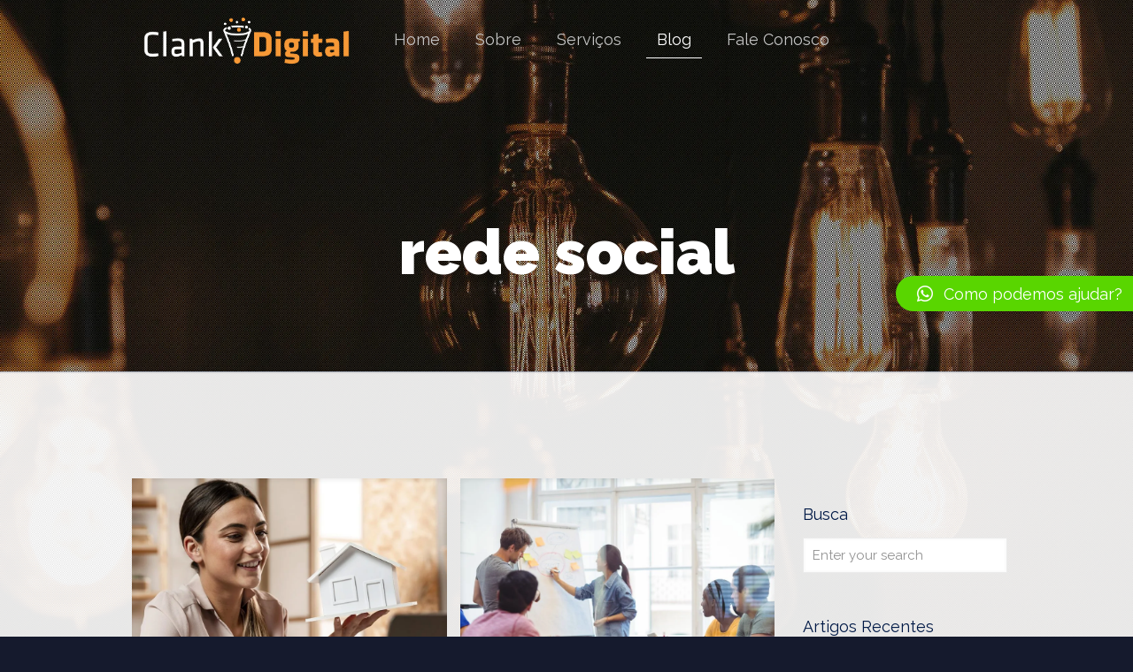

--- FILE ---
content_type: text/html; charset=UTF-8
request_url: https://clankdigital.com.br/tag/rede-social/
body_size: 39318
content:
<!DOCTYPE html>
<html lang="pt-BR" class="no-js " >

<head>

<meta charset="UTF-8" />
<meta name="description" content="Artigos e novidades sobre comunicação, marketing e sobre nossa agência e clientes."/>
<meta name="keywords" content="marketing, facebook, social media, inbound, agência digital"/>
<link rel="alternate" hreflang="pt-BR" href="https://clankdigital.com.br/tag/rede-social/"/>
<!-- Global site tag (gtag.js) - Google Analytics -->
<script async src="https://www.googletagmanager.com/gtag/js?id=UA-155966018-1"></script>
<script>
  window.dataLayer = window.dataLayer || [];
  function gtag(){dataLayer.push(arguments);}
  gtag('js', new Date());

  gtag('config', 'UA-155966018-1');
</script><meta name='robots' content='index, follow, max-image-preview:large, max-snippet:-1, max-video-preview:-1' />
<meta name="format-detection" content="telephone=no">
<meta name="viewport" content="width=device-width, initial-scale=1, maximum-scale=1" />
<link rel="shortcut icon" href="https://clankdigital.com.br/wp-content/uploads/2018/01/icon1.png" type="image/x-icon" />
<link rel="apple-touch-icon" href="https://clankdigital.com.br/wp-content/uploads/2018/01/icon1.png" />

	<!-- This site is optimized with the Yoast SEO plugin v20.2.1 - https://yoast.com/wordpress/plugins/seo/ -->
	<title>Arquivos rede social - Clank Digital</title>
	<link rel="canonical" href="https://clankdigital.com.br/tag/rede-social/" />
	<meta property="og:locale" content="pt_BR" />
	<meta property="og:type" content="article" />
	<meta property="og:title" content="Arquivos rede social - Clank Digital" />
	<meta property="og:url" content="https://clankdigital.com.br/tag/rede-social/" />
	<meta property="og:site_name" content="Clank Digital" />
	<meta name="twitter:card" content="summary_large_image" />
	<script type="application/ld+json" class="yoast-schema-graph">{"@context":"https://schema.org","@graph":[{"@type":"CollectionPage","@id":"https://clankdigital.com.br/tag/rede-social/","url":"https://clankdigital.com.br/tag/rede-social/","name":"Arquivos rede social - Clank Digital","isPartOf":{"@id":"https://clankdigital.com.br/#website"},"primaryImageOfPage":{"@id":"https://clankdigital.com.br/tag/rede-social/#primaryimage"},"image":{"@id":"https://clankdigital.com.br/tag/rede-social/#primaryimage"},"thumbnailUrl":"https://clankdigital.com.br/wp-content/uploads/2021/09/redes-sociais.png","breadcrumb":{"@id":"https://clankdigital.com.br/tag/rede-social/#breadcrumb"},"inLanguage":"pt-BR"},{"@type":"ImageObject","inLanguage":"pt-BR","@id":"https://clankdigital.com.br/tag/rede-social/#primaryimage","url":"https://clankdigital.com.br/wp-content/uploads/2021/09/redes-sociais.png","contentUrl":"https://clankdigital.com.br/wp-content/uploads/2021/09/redes-sociais.png","width":1080,"height":675,"caption":"Redes sociais: quais devo focar para o meu negócio?"},{"@type":"BreadcrumbList","@id":"https://clankdigital.com.br/tag/rede-social/#breadcrumb","itemListElement":[{"@type":"ListItem","position":1,"name":"Início","item":"https://clankdigital.com.br/"},{"@type":"ListItem","position":2,"name":"rede social"}]},{"@type":"WebSite","@id":"https://clankdigital.com.br/#website","url":"https://clankdigital.com.br/","name":"Clank Digital","description":"Marketing de Resultados","potentialAction":[{"@type":"SearchAction","target":{"@type":"EntryPoint","urlTemplate":"https://clankdigital.com.br/?s={search_term_string}"},"query-input":"required name=search_term_string"}],"inLanguage":"pt-BR"}]}</script>
	<!-- / Yoast SEO plugin. -->


<link rel='dns-prefetch' href='//fonts.googleapis.com' />
<link rel="alternate" type="application/rss+xml" title="Feed para Clank Digital &raquo;" href="https://clankdigital.com.br/feed/" />
<link rel="alternate" type="application/rss+xml" title="Feed de comentários para Clank Digital &raquo;" href="https://clankdigital.com.br/comments/feed/" />
<link rel="alternate" type="application/rss+xml" title="Feed de tag para Clank Digital &raquo; rede social" href="https://clankdigital.com.br/tag/rede-social/feed/" />
<script type="text/javascript">
/* <![CDATA[ */
window._wpemojiSettings = {"baseUrl":"https:\/\/s.w.org\/images\/core\/emoji\/14.0.0\/72x72\/","ext":".png","svgUrl":"https:\/\/s.w.org\/images\/core\/emoji\/14.0.0\/svg\/","svgExt":".svg","source":{"concatemoji":"https:\/\/clankdigital.com.br\/wp-includes\/js\/wp-emoji-release.min.js?ver=6.4.2"}};
/*! This file is auto-generated */
!function(i,n){var o,s,e;function c(e){try{var t={supportTests:e,timestamp:(new Date).valueOf()};sessionStorage.setItem(o,JSON.stringify(t))}catch(e){}}function p(e,t,n){e.clearRect(0,0,e.canvas.width,e.canvas.height),e.fillText(t,0,0);var t=new Uint32Array(e.getImageData(0,0,e.canvas.width,e.canvas.height).data),r=(e.clearRect(0,0,e.canvas.width,e.canvas.height),e.fillText(n,0,0),new Uint32Array(e.getImageData(0,0,e.canvas.width,e.canvas.height).data));return t.every(function(e,t){return e===r[t]})}function u(e,t,n){switch(t){case"flag":return n(e,"\ud83c\udff3\ufe0f\u200d\u26a7\ufe0f","\ud83c\udff3\ufe0f\u200b\u26a7\ufe0f")?!1:!n(e,"\ud83c\uddfa\ud83c\uddf3","\ud83c\uddfa\u200b\ud83c\uddf3")&&!n(e,"\ud83c\udff4\udb40\udc67\udb40\udc62\udb40\udc65\udb40\udc6e\udb40\udc67\udb40\udc7f","\ud83c\udff4\u200b\udb40\udc67\u200b\udb40\udc62\u200b\udb40\udc65\u200b\udb40\udc6e\u200b\udb40\udc67\u200b\udb40\udc7f");case"emoji":return!n(e,"\ud83e\udef1\ud83c\udffb\u200d\ud83e\udef2\ud83c\udfff","\ud83e\udef1\ud83c\udffb\u200b\ud83e\udef2\ud83c\udfff")}return!1}function f(e,t,n){var r="undefined"!=typeof WorkerGlobalScope&&self instanceof WorkerGlobalScope?new OffscreenCanvas(300,150):i.createElement("canvas"),a=r.getContext("2d",{willReadFrequently:!0}),o=(a.textBaseline="top",a.font="600 32px Arial",{});return e.forEach(function(e){o[e]=t(a,e,n)}),o}function t(e){var t=i.createElement("script");t.src=e,t.defer=!0,i.head.appendChild(t)}"undefined"!=typeof Promise&&(o="wpEmojiSettingsSupports",s=["flag","emoji"],n.supports={everything:!0,everythingExceptFlag:!0},e=new Promise(function(e){i.addEventListener("DOMContentLoaded",e,{once:!0})}),new Promise(function(t){var n=function(){try{var e=JSON.parse(sessionStorage.getItem(o));if("object"==typeof e&&"number"==typeof e.timestamp&&(new Date).valueOf()<e.timestamp+604800&&"object"==typeof e.supportTests)return e.supportTests}catch(e){}return null}();if(!n){if("undefined"!=typeof Worker&&"undefined"!=typeof OffscreenCanvas&&"undefined"!=typeof URL&&URL.createObjectURL&&"undefined"!=typeof Blob)try{var e="postMessage("+f.toString()+"("+[JSON.stringify(s),u.toString(),p.toString()].join(",")+"));",r=new Blob([e],{type:"text/javascript"}),a=new Worker(URL.createObjectURL(r),{name:"wpTestEmojiSupports"});return void(a.onmessage=function(e){c(n=e.data),a.terminate(),t(n)})}catch(e){}c(n=f(s,u,p))}t(n)}).then(function(e){for(var t in e)n.supports[t]=e[t],n.supports.everything=n.supports.everything&&n.supports[t],"flag"!==t&&(n.supports.everythingExceptFlag=n.supports.everythingExceptFlag&&n.supports[t]);n.supports.everythingExceptFlag=n.supports.everythingExceptFlag&&!n.supports.flag,n.DOMReady=!1,n.readyCallback=function(){n.DOMReady=!0}}).then(function(){return e}).then(function(){var e;n.supports.everything||(n.readyCallback(),(e=n.source||{}).concatemoji?t(e.concatemoji):e.wpemoji&&e.twemoji&&(t(e.twemoji),t(e.wpemoji)))}))}((window,document),window._wpemojiSettings);
/* ]]> */
</script>
<style id='wp-emoji-styles-inline-css' type='text/css'>

	img.wp-smiley, img.emoji {
		display: inline !important;
		border: none !important;
		box-shadow: none !important;
		height: 1em !important;
		width: 1em !important;
		margin: 0 0.07em !important;
		vertical-align: -0.1em !important;
		background: none !important;
		padding: 0 !important;
	}
</style>
<link rel='stylesheet' id='wp-block-library-css' href='https://clankdigital.com.br/wp-includes/css/dist/block-library/style.min.css?ver=6.4.2' type='text/css' media='all' />
<style id='classic-theme-styles-inline-css' type='text/css'>
/*! This file is auto-generated */
.wp-block-button__link{color:#fff;background-color:#32373c;border-radius:9999px;box-shadow:none;text-decoration:none;padding:calc(.667em + 2px) calc(1.333em + 2px);font-size:1.125em}.wp-block-file__button{background:#32373c;color:#fff;text-decoration:none}
</style>
<style id='global-styles-inline-css' type='text/css'>
body{--wp--preset--color--black: #000000;--wp--preset--color--cyan-bluish-gray: #abb8c3;--wp--preset--color--white: #ffffff;--wp--preset--color--pale-pink: #f78da7;--wp--preset--color--vivid-red: #cf2e2e;--wp--preset--color--luminous-vivid-orange: #ff6900;--wp--preset--color--luminous-vivid-amber: #fcb900;--wp--preset--color--light-green-cyan: #7bdcb5;--wp--preset--color--vivid-green-cyan: #00d084;--wp--preset--color--pale-cyan-blue: #8ed1fc;--wp--preset--color--vivid-cyan-blue: #0693e3;--wp--preset--color--vivid-purple: #9b51e0;--wp--preset--gradient--vivid-cyan-blue-to-vivid-purple: linear-gradient(135deg,rgba(6,147,227,1) 0%,rgb(155,81,224) 100%);--wp--preset--gradient--light-green-cyan-to-vivid-green-cyan: linear-gradient(135deg,rgb(122,220,180) 0%,rgb(0,208,130) 100%);--wp--preset--gradient--luminous-vivid-amber-to-luminous-vivid-orange: linear-gradient(135deg,rgba(252,185,0,1) 0%,rgba(255,105,0,1) 100%);--wp--preset--gradient--luminous-vivid-orange-to-vivid-red: linear-gradient(135deg,rgba(255,105,0,1) 0%,rgb(207,46,46) 100%);--wp--preset--gradient--very-light-gray-to-cyan-bluish-gray: linear-gradient(135deg,rgb(238,238,238) 0%,rgb(169,184,195) 100%);--wp--preset--gradient--cool-to-warm-spectrum: linear-gradient(135deg,rgb(74,234,220) 0%,rgb(151,120,209) 20%,rgb(207,42,186) 40%,rgb(238,44,130) 60%,rgb(251,105,98) 80%,rgb(254,248,76) 100%);--wp--preset--gradient--blush-light-purple: linear-gradient(135deg,rgb(255,206,236) 0%,rgb(152,150,240) 100%);--wp--preset--gradient--blush-bordeaux: linear-gradient(135deg,rgb(254,205,165) 0%,rgb(254,45,45) 50%,rgb(107,0,62) 100%);--wp--preset--gradient--luminous-dusk: linear-gradient(135deg,rgb(255,203,112) 0%,rgb(199,81,192) 50%,rgb(65,88,208) 100%);--wp--preset--gradient--pale-ocean: linear-gradient(135deg,rgb(255,245,203) 0%,rgb(182,227,212) 50%,rgb(51,167,181) 100%);--wp--preset--gradient--electric-grass: linear-gradient(135deg,rgb(202,248,128) 0%,rgb(113,206,126) 100%);--wp--preset--gradient--midnight: linear-gradient(135deg,rgb(2,3,129) 0%,rgb(40,116,252) 100%);--wp--preset--font-size--small: 13px;--wp--preset--font-size--medium: 20px;--wp--preset--font-size--large: 36px;--wp--preset--font-size--x-large: 42px;--wp--preset--spacing--20: 0.44rem;--wp--preset--spacing--30: 0.67rem;--wp--preset--spacing--40: 1rem;--wp--preset--spacing--50: 1.5rem;--wp--preset--spacing--60: 2.25rem;--wp--preset--spacing--70: 3.38rem;--wp--preset--spacing--80: 5.06rem;--wp--preset--shadow--natural: 6px 6px 9px rgba(0, 0, 0, 0.2);--wp--preset--shadow--deep: 12px 12px 50px rgba(0, 0, 0, 0.4);--wp--preset--shadow--sharp: 6px 6px 0px rgba(0, 0, 0, 0.2);--wp--preset--shadow--outlined: 6px 6px 0px -3px rgba(255, 255, 255, 1), 6px 6px rgba(0, 0, 0, 1);--wp--preset--shadow--crisp: 6px 6px 0px rgba(0, 0, 0, 1);}:where(.is-layout-flex){gap: 0.5em;}:where(.is-layout-grid){gap: 0.5em;}body .is-layout-flow > .alignleft{float: left;margin-inline-start: 0;margin-inline-end: 2em;}body .is-layout-flow > .alignright{float: right;margin-inline-start: 2em;margin-inline-end: 0;}body .is-layout-flow > .aligncenter{margin-left: auto !important;margin-right: auto !important;}body .is-layout-constrained > .alignleft{float: left;margin-inline-start: 0;margin-inline-end: 2em;}body .is-layout-constrained > .alignright{float: right;margin-inline-start: 2em;margin-inline-end: 0;}body .is-layout-constrained > .aligncenter{margin-left: auto !important;margin-right: auto !important;}body .is-layout-constrained > :where(:not(.alignleft):not(.alignright):not(.alignfull)){max-width: var(--wp--style--global--content-size);margin-left: auto !important;margin-right: auto !important;}body .is-layout-constrained > .alignwide{max-width: var(--wp--style--global--wide-size);}body .is-layout-flex{display: flex;}body .is-layout-flex{flex-wrap: wrap;align-items: center;}body .is-layout-flex > *{margin: 0;}body .is-layout-grid{display: grid;}body .is-layout-grid > *{margin: 0;}:where(.wp-block-columns.is-layout-flex){gap: 2em;}:where(.wp-block-columns.is-layout-grid){gap: 2em;}:where(.wp-block-post-template.is-layout-flex){gap: 1.25em;}:where(.wp-block-post-template.is-layout-grid){gap: 1.25em;}.has-black-color{color: var(--wp--preset--color--black) !important;}.has-cyan-bluish-gray-color{color: var(--wp--preset--color--cyan-bluish-gray) !important;}.has-white-color{color: var(--wp--preset--color--white) !important;}.has-pale-pink-color{color: var(--wp--preset--color--pale-pink) !important;}.has-vivid-red-color{color: var(--wp--preset--color--vivid-red) !important;}.has-luminous-vivid-orange-color{color: var(--wp--preset--color--luminous-vivid-orange) !important;}.has-luminous-vivid-amber-color{color: var(--wp--preset--color--luminous-vivid-amber) !important;}.has-light-green-cyan-color{color: var(--wp--preset--color--light-green-cyan) !important;}.has-vivid-green-cyan-color{color: var(--wp--preset--color--vivid-green-cyan) !important;}.has-pale-cyan-blue-color{color: var(--wp--preset--color--pale-cyan-blue) !important;}.has-vivid-cyan-blue-color{color: var(--wp--preset--color--vivid-cyan-blue) !important;}.has-vivid-purple-color{color: var(--wp--preset--color--vivid-purple) !important;}.has-black-background-color{background-color: var(--wp--preset--color--black) !important;}.has-cyan-bluish-gray-background-color{background-color: var(--wp--preset--color--cyan-bluish-gray) !important;}.has-white-background-color{background-color: var(--wp--preset--color--white) !important;}.has-pale-pink-background-color{background-color: var(--wp--preset--color--pale-pink) !important;}.has-vivid-red-background-color{background-color: var(--wp--preset--color--vivid-red) !important;}.has-luminous-vivid-orange-background-color{background-color: var(--wp--preset--color--luminous-vivid-orange) !important;}.has-luminous-vivid-amber-background-color{background-color: var(--wp--preset--color--luminous-vivid-amber) !important;}.has-light-green-cyan-background-color{background-color: var(--wp--preset--color--light-green-cyan) !important;}.has-vivid-green-cyan-background-color{background-color: var(--wp--preset--color--vivid-green-cyan) !important;}.has-pale-cyan-blue-background-color{background-color: var(--wp--preset--color--pale-cyan-blue) !important;}.has-vivid-cyan-blue-background-color{background-color: var(--wp--preset--color--vivid-cyan-blue) !important;}.has-vivid-purple-background-color{background-color: var(--wp--preset--color--vivid-purple) !important;}.has-black-border-color{border-color: var(--wp--preset--color--black) !important;}.has-cyan-bluish-gray-border-color{border-color: var(--wp--preset--color--cyan-bluish-gray) !important;}.has-white-border-color{border-color: var(--wp--preset--color--white) !important;}.has-pale-pink-border-color{border-color: var(--wp--preset--color--pale-pink) !important;}.has-vivid-red-border-color{border-color: var(--wp--preset--color--vivid-red) !important;}.has-luminous-vivid-orange-border-color{border-color: var(--wp--preset--color--luminous-vivid-orange) !important;}.has-luminous-vivid-amber-border-color{border-color: var(--wp--preset--color--luminous-vivid-amber) !important;}.has-light-green-cyan-border-color{border-color: var(--wp--preset--color--light-green-cyan) !important;}.has-vivid-green-cyan-border-color{border-color: var(--wp--preset--color--vivid-green-cyan) !important;}.has-pale-cyan-blue-border-color{border-color: var(--wp--preset--color--pale-cyan-blue) !important;}.has-vivid-cyan-blue-border-color{border-color: var(--wp--preset--color--vivid-cyan-blue) !important;}.has-vivid-purple-border-color{border-color: var(--wp--preset--color--vivid-purple) !important;}.has-vivid-cyan-blue-to-vivid-purple-gradient-background{background: var(--wp--preset--gradient--vivid-cyan-blue-to-vivid-purple) !important;}.has-light-green-cyan-to-vivid-green-cyan-gradient-background{background: var(--wp--preset--gradient--light-green-cyan-to-vivid-green-cyan) !important;}.has-luminous-vivid-amber-to-luminous-vivid-orange-gradient-background{background: var(--wp--preset--gradient--luminous-vivid-amber-to-luminous-vivid-orange) !important;}.has-luminous-vivid-orange-to-vivid-red-gradient-background{background: var(--wp--preset--gradient--luminous-vivid-orange-to-vivid-red) !important;}.has-very-light-gray-to-cyan-bluish-gray-gradient-background{background: var(--wp--preset--gradient--very-light-gray-to-cyan-bluish-gray) !important;}.has-cool-to-warm-spectrum-gradient-background{background: var(--wp--preset--gradient--cool-to-warm-spectrum) !important;}.has-blush-light-purple-gradient-background{background: var(--wp--preset--gradient--blush-light-purple) !important;}.has-blush-bordeaux-gradient-background{background: var(--wp--preset--gradient--blush-bordeaux) !important;}.has-luminous-dusk-gradient-background{background: var(--wp--preset--gradient--luminous-dusk) !important;}.has-pale-ocean-gradient-background{background: var(--wp--preset--gradient--pale-ocean) !important;}.has-electric-grass-gradient-background{background: var(--wp--preset--gradient--electric-grass) !important;}.has-midnight-gradient-background{background: var(--wp--preset--gradient--midnight) !important;}.has-small-font-size{font-size: var(--wp--preset--font-size--small) !important;}.has-medium-font-size{font-size: var(--wp--preset--font-size--medium) !important;}.has-large-font-size{font-size: var(--wp--preset--font-size--large) !important;}.has-x-large-font-size{font-size: var(--wp--preset--font-size--x-large) !important;}
.wp-block-navigation a:where(:not(.wp-element-button)){color: inherit;}
:where(.wp-block-post-template.is-layout-flex){gap: 1.25em;}:where(.wp-block-post-template.is-layout-grid){gap: 1.25em;}
:where(.wp-block-columns.is-layout-flex){gap: 2em;}:where(.wp-block-columns.is-layout-grid){gap: 2em;}
.wp-block-pullquote{font-size: 1.5em;line-height: 1.6;}
</style>
<link rel='stylesheet' id='contact-form-7-css' href='https://clankdigital.com.br/wp-content/plugins/contact-form-7/includes/css/styles.css?ver=5.7.4' type='text/css' media='all' />
<link rel='stylesheet' id='rs-plugin-settings-css' href='https://clankdigital.com.br/wp-content/plugins/revslider/public/assets/css/settings.css?ver=5.4.1' type='text/css' media='all' />
<style id='rs-plugin-settings-inline-css' type='text/css'>
#rs-demo-id {}
</style>
<link rel='stylesheet' id='mfn-be-css' href='https://clankdigital.com.br/wp-content/themes/betheme/css/be.css?ver=26.4.0.8' type='text/css' media='all' />
<link rel='stylesheet' id='mfn-animations-css' href='https://clankdigital.com.br/wp-content/themes/betheme/assets/animations/animations.min.css?ver=26.4.0.8' type='text/css' media='all' />
<link rel='stylesheet' id='mfn-font-awesome-css' href='https://clankdigital.com.br/wp-content/themes/betheme/fonts/fontawesome/fontawesome.css?ver=26.4.0.8' type='text/css' media='all' />
<link rel='stylesheet' id='mfn-jplayer-css' href='https://clankdigital.com.br/wp-content/themes/betheme/assets/jplayer/css/jplayer.blue.monday.min.css?ver=26.4.0.8' type='text/css' media='all' />
<link rel='stylesheet' id='mfn-responsive-css' href='https://clankdigital.com.br/wp-content/themes/betheme/css/responsive.css?ver=26.4.0.8' type='text/css' media='all' />
<link rel='stylesheet' id='mfn-fonts-css' href='https://fonts.googleapis.com/css?family=Raleway%3A1%2C200%2C300%2C400%2C400italic%2C700%2C700italic%2C900%7CBiryani%3A1%2C200%2C300%2C400%2C400italic%2C700%2C700italic%2C900&#038;display=swap&#038;ver=6.4.2' type='text/css' media='all' />
<link rel='stylesheet' id='qlwapp-css' href='https://clankdigital.com.br/wp-content/plugins/wp-whatsapp-chat/build/frontend/css/style.css?ver=7.0.2' type='text/css' media='all' />
<style id='mfn-dynamic-inline-css' type='text/css'>
html{background-image:url(https://clankdigital.com.br/wp-content/uploads/2018/01/lampadas2.jpg);background-repeat:no-repeat;background-position:center;background-attachment:fixed;background-size:cover}
html{background-color:#151A2D}#Wrapper,#Content,.mfn-popup .mfn-popup-content,.mfn-off-canvas-sidebar .mfn-off-canvas-content-wrapper,.mfn-cart-holder,.mfn-header-login,#Top_bar .search_wrapper,#Top_bar .top_bar_right .mfn-live-search-box,.column_livesearch .mfn-live-search-wrapper,.column_livesearch .mfn-live-search-box{background-color:#FCFCFC}body:not(.template-slider) #Header{min-height:0px}body.header-below:not(.template-slider) #Header{padding-top:0px}#Subheader{padding:250px 0 100px}#Footer .widgets_wrapper{padding:40px 0}body,button,span.date_label,.timeline_items li h3 span,input[type="submit"],input[type="reset"],input[type="button"],input[type="date"],input[type="text"],input[type="password"],input[type="tel"],input[type="email"],textarea,select,.offer_li .title h3,.mfn-menu-item-megamenu{font-family:"Raleway",-apple-system,BlinkMacSystemFont,"Segoe UI",Roboto,Oxygen-Sans,Ubuntu,Cantarell,"Helvetica Neue",sans-serif}#menu > ul > li > a,a.action_button,#overlay-menu ul li a{font-family:"Raleway",-apple-system,BlinkMacSystemFont,"Segoe UI",Roboto,Oxygen-Sans,Ubuntu,Cantarell,"Helvetica Neue",sans-serif}#Subheader .title{font-family:"Raleway",-apple-system,BlinkMacSystemFont,"Segoe UI",Roboto,Oxygen-Sans,Ubuntu,Cantarell,"Helvetica Neue",sans-serif}h1,h2,h3,h4,.text-logo #logo{font-family:"Raleway",-apple-system,BlinkMacSystemFont,"Segoe UI",Roboto,Oxygen-Sans,Ubuntu,Cantarell,"Helvetica Neue",sans-serif}h5,h6{font-family:"Raleway",-apple-system,BlinkMacSystemFont,"Segoe UI",Roboto,Oxygen-Sans,Ubuntu,Cantarell,"Helvetica Neue",sans-serif}blockquote{font-family:"Raleway",-apple-system,BlinkMacSystemFont,"Segoe UI",Roboto,Oxygen-Sans,Ubuntu,Cantarell,"Helvetica Neue",sans-serif}.chart_box .chart .num,.counter .desc_wrapper .number-wrapper,.how_it_works .image .number,.pricing-box .plan-header .price,.quick_fact .number-wrapper,.woocommerce .product div.entry-summary .price{font-family:"Biryani",-apple-system,BlinkMacSystemFont,"Segoe UI",Roboto,Oxygen-Sans,Ubuntu,Cantarell,"Helvetica Neue",sans-serif}body,.mfn-menu-item-megamenu{font-size:13px;line-height:21px;font-weight:400;letter-spacing:0px}.big{font-size:16px;line-height:28px;font-weight:400;letter-spacing:0px}#menu > ul > li > a,a.action_button,#overlay-menu ul li a{font-size:18px;font-weight:400;letter-spacing:0px}#overlay-menu ul li a{line-height:27px}#Subheader .title{font-size:70px;line-height:70px;font-weight:900;letter-spacing:0px}h1,.text-logo #logo{font-size:70px;line-height:70px;font-weight:900;letter-spacing:0px}h2{font-size:42px;line-height:42px;font-weight:700;letter-spacing:0px}h3,.woocommerce ul.products li.product h3,.woocommerce #customer_login h2{font-size:27px;line-height:29px;font-weight:400;letter-spacing:0px}h4,.woocommerce .woocommerce-order-details__title,.woocommerce .wc-bacs-bank-details-heading,.woocommerce .woocommerce-customer-details h2{font-size:23px;line-height:27px;font-weight:400;letter-spacing:0px}h5{font-size:15px;line-height:19px;font-weight:400;letter-spacing:0px}h6{font-size:13px;line-height:19px;font-weight:400;letter-spacing:0px}#Intro .intro-title{font-size:70px;line-height:70px;font-weight:400;letter-spacing:0px}@media only screen and (min-width:768px) and (max-width:959px){body,.mfn-menu-item-megamenu{font-size:13px;line-height:19px;font-weight:400;letter-spacing:0px}.big{font-size:14px;line-height:24px;font-weight:400;letter-spacing:0px}#menu > ul > li > a,a.action_button,#overlay-menu ul li a{font-size:15px;font-weight:400;letter-spacing:0px}#overlay-menu ul li a{line-height:22.5px}#Subheader .title{font-size:60px;line-height:60px;font-weight:900;letter-spacing:0px}h1,.text-logo #logo{font-size:60px;line-height:60px;font-weight:900;letter-spacing:0px}h2{font-size:36px;line-height:36px;font-weight:700;letter-spacing:0px}h3,.woocommerce ul.products li.product h3,.woocommerce #customer_login h2{font-size:23px;line-height:25px;font-weight:400;letter-spacing:0px}h4,.woocommerce .woocommerce-order-details__title,.woocommerce .wc-bacs-bank-details-heading,.woocommerce .woocommerce-customer-details h2{font-size:20px;line-height:23px;font-weight:400;letter-spacing:0px}h5{font-size:13px;line-height:19px;font-weight:400;letter-spacing:0px}h6{font-size:13px;line-height:19px;font-weight:400;letter-spacing:0px}#Intro .intro-title{font-size:60px;line-height:60px;font-weight:400;letter-spacing:0px}blockquote{font-size:15px}.chart_box .chart .num{font-size:45px;line-height:45px}.counter .desc_wrapper .number-wrapper{font-size:45px;line-height:45px}.counter .desc_wrapper .title{font-size:14px;line-height:18px}.faq .question .title{font-size:14px}.fancy_heading .title{font-size:38px;line-height:38px}.offer .offer_li .desc_wrapper .title h3{font-size:32px;line-height:32px}.offer_thumb_ul li.offer_thumb_li .desc_wrapper .title h3{font-size:32px;line-height:32px}.pricing-box .plan-header h2{font-size:27px;line-height:27px}.pricing-box .plan-header .price > span{font-size:40px;line-height:40px}.pricing-box .plan-header .price sup.currency{font-size:18px;line-height:18px}.pricing-box .plan-header .price sup.period{font-size:14px;line-height:14px}.quick_fact .number-wrapper{font-size:80px;line-height:80px}.trailer_box .desc h2{font-size:27px;line-height:27px}.widget > h3{font-size:17px;line-height:20px}}@media only screen and (min-width:480px) and (max-width:767px){body,.mfn-menu-item-megamenu{font-size:13px;line-height:19px;font-weight:400;letter-spacing:0px}.big{font-size:13px;line-height:21px;font-weight:400;letter-spacing:0px}#menu > ul > li > a,a.action_button,#overlay-menu ul li a{font-size:14px;font-weight:400;letter-spacing:0px}#overlay-menu ul li a{line-height:21px}#Subheader .title{font-size:53px;line-height:53px;font-weight:900;letter-spacing:0px}h1,.text-logo #logo{font-size:53px;line-height:53px;font-weight:900;letter-spacing:0px}h2{font-size:32px;line-height:32px;font-weight:700;letter-spacing:0px}h3,.woocommerce ul.products li.product h3,.woocommerce #customer_login h2{font-size:20px;line-height:22px;font-weight:400;letter-spacing:0px}h4,.woocommerce .woocommerce-order-details__title,.woocommerce .wc-bacs-bank-details-heading,.woocommerce .woocommerce-customer-details h2{font-size:17px;line-height:20px;font-weight:400;letter-spacing:0px}h5{font-size:13px;line-height:19px;font-weight:400;letter-spacing:0px}h6{font-size:13px;line-height:19px;font-weight:400;letter-spacing:0px}#Intro .intro-title{font-size:53px;line-height:53px;font-weight:400;letter-spacing:0px}blockquote{font-size:14px}.chart_box .chart .num{font-size:40px;line-height:40px}.counter .desc_wrapper .number-wrapper{font-size:40px;line-height:40px}.counter .desc_wrapper .title{font-size:13px;line-height:16px}.faq .question .title{font-size:13px}.fancy_heading .title{font-size:34px;line-height:34px}.offer .offer_li .desc_wrapper .title h3{font-size:28px;line-height:28px}.offer_thumb_ul li.offer_thumb_li .desc_wrapper .title h3{font-size:28px;line-height:28px}.pricing-box .plan-header h2{font-size:24px;line-height:24px}.pricing-box .plan-header .price > span{font-size:34px;line-height:34px}.pricing-box .plan-header .price sup.currency{font-size:16px;line-height:16px}.pricing-box .plan-header .price sup.period{font-size:13px;line-height:13px}.quick_fact .number-wrapper{font-size:70px;line-height:70px}.trailer_box .desc h2{font-size:24px;line-height:24px}.widget > h3{font-size:16px;line-height:19px}}@media only screen and (max-width:479px){body,.mfn-menu-item-megamenu{font-size:13px;line-height:19px;font-weight:400;letter-spacing:0px}.big{font-size:13px;line-height:19px;font-weight:400;letter-spacing:0px}#menu > ul > li > a,a.action_button,#overlay-menu ul li a{font-size:13px;font-weight:400;letter-spacing:0px}#overlay-menu ul li a{line-height:19.5px}#Subheader .title{font-size:42px;line-height:42px;font-weight:900;letter-spacing:0px}h1,.text-logo #logo{font-size:42px;line-height:42px;font-weight:900;letter-spacing:0px}h2{font-size:25px;line-height:25px;font-weight:700;letter-spacing:0px}h3,.woocommerce ul.products li.product h3,.woocommerce #customer_login h2{font-size:16px;line-height:19px;font-weight:400;letter-spacing:0px}h4,.woocommerce .woocommerce-order-details__title,.woocommerce .wc-bacs-bank-details-heading,.woocommerce .woocommerce-customer-details h2{font-size:14px;line-height:19px;font-weight:400;letter-spacing:0px}h5{font-size:13px;line-height:19px;font-weight:400;letter-spacing:0px}h6{font-size:13px;line-height:19px;font-weight:400;letter-spacing:0px}#Intro .intro-title{font-size:42px;line-height:42px;font-weight:400;letter-spacing:0px}blockquote{font-size:13px}.chart_box .chart .num{font-size:35px;line-height:35px}.counter .desc_wrapper .number-wrapper{font-size:35px;line-height:35px}.counter .desc_wrapper .title{font-size:13px;line-height:26px}.faq .question .title{font-size:13px}.fancy_heading .title{font-size:30px;line-height:30px}.offer .offer_li .desc_wrapper .title h3{font-size:26px;line-height:26px}.offer_thumb_ul li.offer_thumb_li .desc_wrapper .title h3{font-size:26px;line-height:26px}.pricing-box .plan-header h2{font-size:21px;line-height:21px}.pricing-box .plan-header .price > span{font-size:32px;line-height:32px}.pricing-box .plan-header .price sup.currency{font-size:14px;line-height:14px}.pricing-box .plan-header .price sup.period{font-size:13px;line-height:13px}.quick_fact .number-wrapper{font-size:60px;line-height:60px}.trailer_box .desc h2{font-size:21px;line-height:21px}.widget > h3{font-size:15px;line-height:18px}}.with_aside .sidebar.columns{width:29%}.with_aside .sections_group{width:71%}.aside_both .sidebar.columns{width:24%}.aside_both .sidebar.sidebar-1{margin-left:-76%}.aside_both .sections_group{width:52%;margin-left:24%}@media only screen and (min-width:1240px){#Wrapper,.with_aside .content_wrapper{max-width:1040px}.section_wrapper,.container{max-width:1020px}.layout-boxed.header-boxed #Top_bar.is-sticky{max-width:1040px}}@media only screen and (max-width:767px){.section_wrapper,.container,.four.columns .widget-area{max-width:770px !important}}  .button-default .button,.button-flat .button,.button-round .button{background-color:#e8ca00;color:#001946}.button-stroke .button{border-color:#e8ca00;color:#001946}.button-stroke .button:hover{background-color:#e8ca00;color:#fff}.button-default .button_theme,.button-default button,.button-default input[type="button"],.button-default input[type="reset"],.button-default input[type="submit"],.button-flat .button_theme,.button-flat button,.button-flat input[type="button"],.button-flat input[type="reset"],.button-flat input[type="submit"],.button-round .button_theme,.button-round button,.button-round input[type="button"],.button-round input[type="reset"],.button-round input[type="submit"],.woocommerce #respond input#submit,.woocommerce a.button:not(.default),.woocommerce button.button,.woocommerce input.button,.woocommerce #respond input#submit:hover,.woocommerce a.button:hover,.woocommerce button.button:hover,.woocommerce input.button:hover{color:#ffffff}.button-default #respond input#submit.alt.disabled,.button-default #respond input#submit.alt.disabled:hover,.button-default #respond input#submit.alt:disabled,.button-default #respond input#submit.alt:disabled:hover,.button-default #respond input#submit.alt:disabled[disabled],.button-default #respond input#submit.alt:disabled[disabled]:hover,.button-default a.button.alt.disabled,.button-default a.button.alt.disabled:hover,.button-default a.button.alt:disabled,.button-default a.button.alt:disabled:hover,.button-default a.button.alt:disabled[disabled],.button-default a.button.alt:disabled[disabled]:hover,.button-default button.button.alt.disabled,.button-default button.button.alt.disabled:hover,.button-default button.button.alt:disabled,.button-default button.button.alt:disabled:hover,.button-default button.button.alt:disabled[disabled],.button-default button.button.alt:disabled[disabled]:hover,.button-default input.button.alt.disabled,.button-default input.button.alt.disabled:hover,.button-default input.button.alt:disabled,.button-default input.button.alt:disabled:hover,.button-default input.button.alt:disabled[disabled],.button-default input.button.alt:disabled[disabled]:hover,.button-default #respond input#submit.alt,.button-default a.button.alt,.button-default button.button.alt,.button-default input.button.alt,.button-default #respond input#submit.alt:hover,.button-default a.button.alt:hover,.button-default button.button.alt:hover,.button-default input.button.alt:hover,.button-flat #respond input#submit.alt.disabled,.button-flat #respond input#submit.alt.disabled:hover,.button-flat #respond input#submit.alt:disabled,.button-flat #respond input#submit.alt:disabled:hover,.button-flat #respond input#submit.alt:disabled[disabled],.button-flat #respond input#submit.alt:disabled[disabled]:hover,.button-flat a.button.alt.disabled,.button-flat a.button.alt.disabled:hover,.button-flat a.button.alt:disabled,.button-flat a.button.alt:disabled:hover,.button-flat a.button.alt:disabled[disabled],.button-flat a.button.alt:disabled[disabled]:hover,.button-flat button.button.alt.disabled,.button-flat button.button.alt.disabled:hover,.button-flat button.button.alt:disabled,.button-flat button.button.alt:disabled:hover,.button-flat button.button.alt:disabled[disabled],.button-flat button.button.alt:disabled[disabled]:hover,.button-flat input.button.alt.disabled,.button-flat input.button.alt.disabled:hover,.button-flat input.button.alt:disabled,.button-flat input.button.alt:disabled:hover,.button-flat input.button.alt:disabled[disabled],.button-flat input.button.alt:disabled[disabled]:hover,.button-flat #respond input#submit.alt,.button-flat a.button.alt,.button-flat button.button.alt,.button-flat input.button.alt,.button-flat #respond input#submit.alt:hover,.button-flat a.button.alt:hover,.button-flat button.button.alt:hover,.button-flat input.button.alt:hover,.button-round #respond input#submit.alt.disabled,.button-round #respond input#submit.alt.disabled:hover,.button-round #respond input#submit.alt:disabled,.button-round #respond input#submit.alt:disabled:hover,.button-round #respond input#submit.alt:disabled[disabled],.button-round #respond input#submit.alt:disabled[disabled]:hover,.button-round a.button.alt.disabled,.button-round a.button.alt.disabled:hover,.button-round a.button.alt:disabled,.button-round a.button.alt:disabled:hover,.button-round a.button.alt:disabled[disabled],.button-round a.button.alt:disabled[disabled]:hover,.button-round button.button.alt.disabled,.button-round button.button.alt.disabled:hover,.button-round button.button.alt:disabled,.button-round button.button.alt:disabled:hover,.button-round button.button.alt:disabled[disabled],.button-round button.button.alt:disabled[disabled]:hover,.button-round input.button.alt.disabled,.button-round input.button.alt.disabled:hover,.button-round input.button.alt:disabled,.button-round input.button.alt:disabled:hover,.button-round input.button.alt:disabled[disabled],.button-round input.button.alt:disabled[disabled]:hover,.button-round #respond input#submit.alt,.button-round a.button.alt,.button-round button.button.alt,.button-round input.button.alt,.button-round #respond input#submit.alt:hover,.button-round a.button.alt:hover,.button-round button.button.alt:hover,.button-round input.button.alt:hover{background-color:#001946;color:#ffffff}.button-stroke.woocommerce a.button:not(.default),.button-stroke .woocommerce a.button:not(.default),.button-stroke #respond input#submit.alt.disabled,.button-stroke #respond input#submit.alt.disabled:hover,.button-stroke #respond input#submit.alt:disabled,.button-stroke #respond input#submit.alt:disabled:hover,.button-stroke #respond input#submit.alt:disabled[disabled],.button-stroke #respond input#submit.alt:disabled[disabled]:hover,.button-stroke a.button.alt.disabled,.button-stroke a.button.alt.disabled:hover,.button-stroke a.button.alt:disabled,.button-stroke a.button.alt:disabled:hover,.button-stroke a.button.alt:disabled[disabled],.button-stroke a.button.alt:disabled[disabled]:hover,.button-stroke button.button.alt.disabled,.button-stroke button.button.alt.disabled:hover,.button-stroke button.button.alt:disabled,.button-stroke button.button.alt:disabled:hover,.button-stroke button.button.alt:disabled[disabled],.button-stroke button.button.alt:disabled[disabled]:hover,.button-stroke input.button.alt.disabled,.button-stroke input.button.alt.disabled:hover,.button-stroke input.button.alt:disabled,.button-stroke input.button.alt:disabled:hover,.button-stroke input.button.alt:disabled[disabled],.button-stroke input.button.alt:disabled[disabled]:hover,.button-stroke #respond input#submit.alt,.button-stroke a.button.alt,.button-stroke button.button.alt,.button-stroke input.button.alt{border-color:#001946;background:none;color:#001946}.button-stroke.woocommerce a.button:not(.default):hover,.button-stroke .woocommerce a.button:not(.default):hover,.button-stroke #respond input#submit.alt:hover,.button-stroke a.button.alt:hover,.button-stroke button.button.alt:hover,.button-stroke input.button.alt:hover,.button-stroke a.action_button:hover{background-color:#001946;color:#ffffff}.action_button,.action_button:hover{background-color:#0089f7;color:#ffffff}.button-stroke a.action_button{border-color:#0089f7}.footer_button{color:#65666C!important;background-color:transparent;box-shadow:none!important}.footer_button:after{display:none!important}.button-custom.woocommerce .button,.button-custom .button,.button-custom .action_button,.button-custom .footer_button,.button-custom button,.button-custom button.button,.button-custom input[type="button"],.button-custom input[type="reset"],.button-custom input[type="submit"],.button-custom .woocommerce #respond input#submit,.button-custom .woocommerce a.button,.button-custom .woocommerce button.button,.button-custom .woocommerce input.button{font-family:;font-size:14px;line-height:14px;font-weight:400;letter-spacing:0px;padding:12px 20px;border-width:0px;border-radius:0px}body.button-custom .button{color:#626262;background-color:#dbdddf;border-color:transparent}body.button-custom .button:hover{color:#626262;background-color:#d3d3d3;border-color:transparent}.button-custom .button_theme,body.button-custom .button_theme,.button-custom button,.button-custom input[type="button"],.button-custom input[type="reset"],.button-custom input[type="submit"],.button-custom .woocommerce #respond input#submit,body.button-custom.woocommerce a.button:not(.default),.button-custom .woocommerce button.button,.button-custom .woocommerce input.button{color:#ffffff;background-color:#0095eb;border-color:transparent}.button-custom .button_theme:hover,body.button-custom .button_theme:hover,.button-custom button:hover,.button-custom input[type="button"]:hover,.button-custom input[type="reset"]:hover,.button-custom input[type="submit"]:hover,.button-custom .woocommerce #respond input#submit:hover,body.button-custom.woocommerce a.button:not(.default):hover,.button-custom .woocommerce button.button:hover,.button-custom .woocommerce input.button:hover{color:#ffffff;background-color:#007cc3;border-color:transparent}body.button-custom .action_button{color:#626262;background-color:#dbdddf;border-color:transparent}body.button-custom .action_button:hover{color:#626262;background-color:#d3d3d3;border-color:transparent}.button-custom #respond input#submit.alt.disabled,.button-custom #respond input#submit.alt.disabled:hover,.button-custom #respond input#submit.alt:disabled,.button-custom #respond input#submit.alt:disabled:hover,.button-custom #respond input#submit.alt:disabled[disabled],.button-custom #respond input#submit.alt:disabled[disabled]:hover,.button-custom a.button.alt.disabled,.button-custom a.button.alt.disabled:hover,.button-custom a.button.alt:disabled,.button-custom a.button.alt:disabled:hover,.button-custom a.button.alt:disabled[disabled],.button-custom a.button.alt:disabled[disabled]:hover,.button-custom button.button.alt.disabled,.button-custom button.button.alt.disabled:hover,.button-custom button.button.alt:disabled,.button-custom button.button.alt:disabled:hover,.button-custom button.button.alt:disabled[disabled],.button-custom button.button.alt:disabled[disabled]:hover,.button-custom input.button.alt.disabled,.button-custom input.button.alt.disabled:hover,.button-custom input.button.alt:disabled,.button-custom input.button.alt:disabled:hover,.button-custom input.button.alt:disabled[disabled],.button-custom input.button.alt:disabled[disabled]:hover,.button-custom #respond input#submit.alt,.button-custom a.button.alt,.button-custom button.button.alt,.button-custom input.button.alt{line-height:14px;padding:12px 20px;color:#ffffff;background-color:#0095eb;font-family:;font-size:14px;font-weight:400;letter-spacing:0px;border-width:0px;border-radius:0px}.button-custom #respond input#submit.alt:hover,.button-custom a.button.alt:hover,.button-custom button.button.alt:hover,.button-custom input.button.alt:hover,.button-custom a.action_button:hover{color:#ffffff;background-color:#007cc3}#Top_bar #logo,.header-fixed #Top_bar #logo,.header-plain #Top_bar #logo,.header-transparent #Top_bar #logo{height:60px;line-height:60px;padding:15px 0}.logo-overflow #Top_bar:not(.is-sticky) .logo{height:90px}#Top_bar .menu > li > a{padding:15px 0}.menu-highlight:not(.header-creative) #Top_bar .menu > li > a{margin:20px 0}.header-plain:not(.menu-highlight) #Top_bar .menu > li > a span:not(.description){line-height:90px}.header-fixed #Top_bar .menu > li > a{padding:30px 0}@media only screen and (max-width:767px){.mobile-header-mini #Top_bar #logo{height:50px!important;line-height:50px!important;margin:5px 0}}#Top_bar #logo img.svg{width:100px}.image_frame,.wp-caption{border-width:0px}.alert{border-radius:0px}#Top_bar .top_bar_right .top-bar-right-input input{width:200px}.mfn-live-search-box .mfn-live-search-list{max-height:300px}#Side_slide{right:-250px;width:250px}#Side_slide.left{left:-250px}.blog-teaser li .desc-wrapper .desc{background-position-y:-1px}@media only screen and ( max-width:767px ){#Subheader{padding:80px 0}}@media only screen and (min-width:1240px){body:not(.header-simple) #Top_bar #menu{display:block!important}.tr-menu #Top_bar #menu{background:none!important}#Top_bar .menu > li > ul.mfn-megamenu > li{float:left}#Top_bar .menu > li > ul.mfn-megamenu > li.mfn-megamenu-cols-1{width:100%}#Top_bar .menu > li > ul.mfn-megamenu > li.mfn-megamenu-cols-2{width:50%}#Top_bar .menu > li > ul.mfn-megamenu > li.mfn-megamenu-cols-3{width:33.33%}#Top_bar .menu > li > ul.mfn-megamenu > li.mfn-megamenu-cols-4{width:25%}#Top_bar .menu > li > ul.mfn-megamenu > li.mfn-megamenu-cols-5{width:20%}#Top_bar .menu > li > ul.mfn-megamenu > li.mfn-megamenu-cols-6{width:16.66%}#Top_bar .menu > li > ul.mfn-megamenu > li > ul{display:block!important;position:inherit;left:auto;top:auto;border-width:0 1px 0 0}#Top_bar .menu > li > ul.mfn-megamenu > li:last-child > ul{border:0}#Top_bar .menu > li > ul.mfn-megamenu > li > ul li{width:auto}#Top_bar .menu > li > ul.mfn-megamenu a.mfn-megamenu-title{text-transform:uppercase;font-weight:400;background:none}#Top_bar .menu > li > ul.mfn-megamenu a .menu-arrow{display:none}.menuo-right #Top_bar .menu > li > ul.mfn-megamenu{left:0;width:98%!important;margin:0 1%;padding:20px 0}.menuo-right #Top_bar .menu > li > ul.mfn-megamenu-bg{box-sizing:border-box}#Top_bar .menu > li > ul.mfn-megamenu-bg{padding:20px 166px 20px 20px;background-repeat:no-repeat;background-position:right bottom}.rtl #Top_bar .menu > li > ul.mfn-megamenu-bg{padding-left:166px;padding-right:20px;background-position:left bottom}#Top_bar .menu > li > ul.mfn-megamenu-bg > li{background:none}#Top_bar .menu > li > ul.mfn-megamenu-bg > li a{border:none}#Top_bar .menu > li > ul.mfn-megamenu-bg > li > ul{background:none!important;-webkit-box-shadow:0 0 0 0;-moz-box-shadow:0 0 0 0;box-shadow:0 0 0 0}.mm-vertical #Top_bar .container{position:relative}.mm-vertical #Top_bar .top_bar_left{position:static}.mm-vertical #Top_bar .menu > li ul{box-shadow:0 0 0 0 transparent!important;background-image:none}.mm-vertical #Top_bar .menu > li > ul.mfn-megamenu{padding:20px 0}.mm-vertical.header-plain #Top_bar .menu > li > ul.mfn-megamenu{width:100%!important;margin:0}.mm-vertical #Top_bar .menu > li > ul.mfn-megamenu > li{display:table-cell;float:none!important;width:10%;padding:0 15px;border-right:1px solid rgba(0,0,0,0.05)}.mm-vertical #Top_bar .menu > li > ul.mfn-megamenu > li:last-child{border-right-width:0}.mm-vertical #Top_bar .menu > li > ul.mfn-megamenu > li.hide-border{border-right-width:0}.mm-vertical #Top_bar .menu > li > ul.mfn-megamenu > li a{border-bottom-width:0;padding:9px 15px;line-height:120%}.mm-vertical #Top_bar .menu > li > ul.mfn-megamenu a.mfn-megamenu-title{font-weight:700}.rtl .mm-vertical #Top_bar .menu > li > ul.mfn-megamenu > li:first-child{border-right-width:0}.rtl .mm-vertical #Top_bar .menu > li > ul.mfn-megamenu > li:last-child{border-right-width:1px}body.header-shop #Top_bar #menu{display:flex!important}.header-shop #Top_bar.is-sticky .top_bar_row_second{display:none}.header-plain:not(.menuo-right) #Header .top_bar_left{width:auto!important}.header-stack.header-center #Top_bar #menu{display:inline-block!important}.header-simple #Top_bar #menu{display:none;height:auto;width:300px;bottom:auto;top:100%;right:1px;position:absolute;margin:0}.header-simple #Header a.responsive-menu-toggle{display:block;right:10px}.header-simple #Top_bar #menu > ul{width:100%;float:left}.header-simple #Top_bar #menu ul li{width:100%;padding-bottom:0;border-right:0;position:relative}.header-simple #Top_bar #menu ul li a{padding:0 20px;margin:0;display:block;height:auto;line-height:normal;border:none}.header-simple #Top_bar #menu ul li a:not(.menu-toggle):after{display:none}.header-simple #Top_bar #menu ul li a span{border:none;line-height:44px;display:inline;padding:0}.header-simple #Top_bar #menu ul li.submenu .menu-toggle{display:block;position:absolute;right:0;top:0;width:44px;height:44px;line-height:44px;font-size:30px;font-weight:300;text-align:center;cursor:pointer;color:#444;opacity:0.33;transform:unset}.header-simple #Top_bar #menu ul li.submenu .menu-toggle:after{content:"+";position:static}.header-simple #Top_bar #menu ul li.hover > .menu-toggle:after{content:"-"}.header-simple #Top_bar #menu ul li.hover a{border-bottom:0}.header-simple #Top_bar #menu ul.mfn-megamenu li .menu-toggle{display:none}.header-simple #Top_bar #menu ul li ul{position:relative!important;left:0!important;top:0;padding:0;margin:0!important;width:auto!important;background-image:none}.header-simple #Top_bar #menu ul li ul li{width:100%!important;display:block;padding:0}.header-simple #Top_bar #menu ul li ul li a{padding:0 20px 0 30px}.header-simple #Top_bar #menu ul li ul li a .menu-arrow{display:none}.header-simple #Top_bar #menu ul li ul li a span{padding:0}.header-simple #Top_bar #menu ul li ul li a span:after{display:none!important}.header-simple #Top_bar .menu > li > ul.mfn-megamenu a.mfn-megamenu-title{text-transform:uppercase;font-weight:400}.header-simple #Top_bar .menu > li > ul.mfn-megamenu > li > ul{display:block!important;position:inherit;left:auto;top:auto}.header-simple #Top_bar #menu ul li ul li ul{border-left:0!important;padding:0;top:0}.header-simple #Top_bar #menu ul li ul li ul li a{padding:0 20px 0 40px}.rtl.header-simple #Top_bar #menu{left:1px;right:auto}.rtl.header-simple #Top_bar a.responsive-menu-toggle{left:10px;right:auto}.rtl.header-simple #Top_bar #menu ul li.submenu .menu-toggle{left:0;right:auto}.rtl.header-simple #Top_bar #menu ul li ul{left:auto!important;right:0!important}.rtl.header-simple #Top_bar #menu ul li ul li a{padding:0 30px 0 20px}.rtl.header-simple #Top_bar #menu ul li ul li ul li a{padding:0 40px 0 20px}.menu-highlight #Top_bar .menu > li{margin:0 2px}.menu-highlight:not(.header-creative) #Top_bar .menu > li > a{padding:0;-webkit-border-radius:5px;border-radius:5px}.menu-highlight #Top_bar .menu > li > a:after{display:none}.menu-highlight #Top_bar .menu > li > a span:not(.description){line-height:50px}.menu-highlight #Top_bar .menu > li > a span.description{display:none}.menu-highlight.header-stack #Top_bar .menu > li > a{margin:10px 0!important}.menu-highlight.header-stack #Top_bar .menu > li > a span:not(.description){line-height:40px}.menu-highlight.header-simple #Top_bar #menu ul li,.menu-highlight.header-creative #Top_bar #menu ul li{margin:0}.menu-highlight.header-simple #Top_bar #menu ul li > a,.menu-highlight.header-creative #Top_bar #menu ul li > a{-webkit-border-radius:0;border-radius:0}.menu-highlight:not(.header-fixed):not(.header-simple) #Top_bar.is-sticky .menu > li > a{margin:10px 0!important;padding:5px 0!important}.menu-highlight:not(.header-fixed):not(.header-simple) #Top_bar.is-sticky .menu > li > a span{line-height:30px!important}.header-modern.menu-highlight.menuo-right .menu_wrapper{margin-right:20px}.menu-line-below #Top_bar .menu > li > a:after{top:auto;bottom:-4px}.menu-line-below #Top_bar.is-sticky .menu > li > a:after{top:auto;bottom:-4px}.menu-line-below-80 #Top_bar:not(.is-sticky) .menu > li > a:after{height:4px;left:10%;top:50%;margin-top:20px;width:80%}.menu-line-below-80-1 #Top_bar:not(.is-sticky) .menu > li > a:after{height:1px;left:10%;top:50%;margin-top:20px;width:80%}.menu-link-color #Top_bar .menu > li > a:not(.menu-toggle):after{display:none!important}.menu-arrow-top #Top_bar .menu > li > a:after{background:none repeat scroll 0 0 rgba(0,0,0,0)!important;border-color:#ccc transparent transparent;border-style:solid;border-width:7px 7px 0;display:block;height:0;left:50%;margin-left:-7px;top:0!important;width:0}.menu-arrow-top #Top_bar.is-sticky .menu > li > a:after{top:0!important}.menu-arrow-bottom #Top_bar .menu > li > a:after{background:none!important;border-color:transparent transparent #ccc;border-style:solid;border-width:0 7px 7px;display:block;height:0;left:50%;margin-left:-7px;top:auto;bottom:0;width:0}.menu-arrow-bottom #Top_bar.is-sticky .menu > li > a:after{top:auto;bottom:0}.menuo-no-borders #Top_bar .menu > li > a span{border-width:0!important}.menuo-no-borders #Header_creative #Top_bar .menu > li > a span{border-bottom-width:0}.menuo-no-borders.header-plain #Top_bar a#header_cart,.menuo-no-borders.header-plain #Top_bar a#search_button,.menuo-no-borders.header-plain #Top_bar .wpml-languages,.menuo-no-borders.header-plain #Top_bar a.action_button{border-width:0}.menuo-right #Top_bar .menu_wrapper{float:right}.menuo-right.header-stack:not(.header-center) #Top_bar .menu_wrapper{margin-right:150px}body.header-creative{padding-left:50px}body.header-creative.header-open{padding-left:250px}body.error404,body.under-construction,body.template-blank,body.under-construction.header-rtl.header-creative.header-open{padding-left:0!important;padding-right:0!important}.header-creative.footer-fixed #Footer,.header-creative.footer-sliding #Footer,.header-creative.footer-stick #Footer.is-sticky{box-sizing:border-box;padding-left:50px}.header-open.footer-fixed #Footer,.header-open.footer-sliding #Footer,.header-creative.footer-stick #Footer.is-sticky{padding-left:250px}.header-rtl.header-creative.footer-fixed #Footer,.header-rtl.header-creative.footer-sliding #Footer,.header-rtl.header-creative.footer-stick #Footer.is-sticky{padding-left:0;padding-right:50px}.header-rtl.header-open.footer-fixed #Footer,.header-rtl.header-open.footer-sliding #Footer,.header-rtl.header-creative.footer-stick #Footer.is-sticky{padding-right:250px}#Header_creative{background-color:#fff;position:fixed;width:250px;height:100%;left:-200px;top:0;z-index:9002;-webkit-box-shadow:2px 0 4px 2px rgba(0,0,0,.15);box-shadow:2px 0 4px 2px rgba(0,0,0,.15)}#Header_creative .container{width:100%}#Header_creative .creative-wrapper{opacity:0;margin-right:50px}#Header_creative a.creative-menu-toggle{display:block;width:34px;height:34px;line-height:34px;font-size:22px;text-align:center;position:absolute;top:10px;right:8px;border-radius:3px}.admin-bar #Header_creative a.creative-menu-toggle{top:42px}#Header_creative #Top_bar{position:static;width:100%}#Header_creative #Top_bar .top_bar_left{width:100%!important;float:none}#Header_creative #Top_bar .logo{float:none;text-align:center;margin:15px 0}#Header_creative #Top_bar #menu{background-color:transparent}#Header_creative #Top_bar .menu_wrapper{float:none;margin:0 0 30px}#Header_creative #Top_bar .menu > li{width:100%;float:none;position:relative}#Header_creative #Top_bar .menu > li > a{padding:0;text-align:center}#Header_creative #Top_bar .menu > li > a:after{display:none}#Header_creative #Top_bar .menu > li > a span{border-right:0;border-bottom-width:1px;line-height:38px}#Header_creative #Top_bar .menu li ul{left:100%;right:auto;top:0;box-shadow:2px 2px 2px 0 rgba(0,0,0,0.03);-webkit-box-shadow:2px 2px 2px 0 rgba(0,0,0,0.03)}#Header_creative #Top_bar .menu > li > ul.mfn-megamenu{margin:0;width:700px!important}#Header_creative #Top_bar .menu > li > ul.mfn-megamenu > li > ul{left:0}#Header_creative #Top_bar .menu li ul li a{padding-top:9px;padding-bottom:8px}#Header_creative #Top_bar .menu li ul li ul{top:0}#Header_creative #Top_bar .menu > li > a span.description{display:block;font-size:13px;line-height:28px!important;clear:both}.menuo-arrows #Top_bar .menu > li.submenu > a > span:after{content:unset!important}#Header_creative #Top_bar .top_bar_right{width:100%!important;float:left;height:auto;margin-bottom:35px;text-align:center;padding:0 20px;top:0;-webkit-box-sizing:border-box;-moz-box-sizing:border-box;box-sizing:border-box}#Header_creative #Top_bar .top_bar_right:before{content:none}#Header_creative #Top_bar .top_bar_right .top_bar_right_wrapper{flex-wrap:wrap;justify-content:center}#Header_creative #Top_bar .top_bar_right .top-bar-right-icon,#Header_creative #Top_bar .top_bar_right .wpml-languages,#Header_creative #Top_bar .top_bar_right .top-bar-right-button,#Header_creative #Top_bar .top_bar_right .top-bar-right-input{min-height:30px;margin:5px}#Header_creative #Top_bar .search_wrapper{left:100%;top:auto}#Header_creative #Top_bar .banner_wrapper{display:block;text-align:center}#Header_creative #Top_bar .banner_wrapper img{max-width:100%;height:auto;display:inline-block}#Header_creative #Action_bar{display:none;position:absolute;bottom:0;top:auto;clear:both;padding:0 20px;box-sizing:border-box}#Header_creative #Action_bar .contact_details{width:100%;text-align:center;margin-bottom:20px}#Header_creative #Action_bar .contact_details li{padding:0}#Header_creative #Action_bar .social{float:none;text-align:center;padding:5px 0 15px}#Header_creative #Action_bar .social li{margin-bottom:2px}#Header_creative #Action_bar .social-menu{float:none;text-align:center}#Header_creative #Action_bar .social-menu li{border-color:rgba(0,0,0,.1)}#Header_creative .social li a{color:rgba(0,0,0,.5)}#Header_creative .social li a:hover{color:#000}#Header_creative .creative-social{position:absolute;bottom:10px;right:0;width:50px}#Header_creative .creative-social li{display:block;float:none;width:100%;text-align:center;margin-bottom:5px}.header-creative .fixed-nav.fixed-nav-prev{margin-left:50px}.header-creative.header-open .fixed-nav.fixed-nav-prev{margin-left:250px}.menuo-last #Header_creative #Top_bar .menu li.last ul{top:auto;bottom:0}.header-open #Header_creative{left:0}.header-open #Header_creative .creative-wrapper{opacity:1;margin:0!important}.header-open #Header_creative .creative-menu-toggle,.header-open #Header_creative .creative-social{display:none}.header-open #Header_creative #Action_bar{display:block}body.header-rtl.header-creative{padding-left:0;padding-right:50px}.header-rtl #Header_creative{left:auto;right:-200px}.header-rtl #Header_creative .creative-wrapper{margin-left:50px;margin-right:0}.header-rtl #Header_creative a.creative-menu-toggle{left:8px;right:auto}.header-rtl #Header_creative .creative-social{left:0;right:auto}.header-rtl #Footer #back_to_top.sticky{right:125px}.header-rtl #popup_contact{right:70px}.header-rtl #Header_creative #Top_bar .menu li ul{left:auto;right:100%}.header-rtl #Header_creative #Top_bar .search_wrapper{left:auto;right:100%}.header-rtl .fixed-nav.fixed-nav-prev{margin-left:0!important}.header-rtl .fixed-nav.fixed-nav-next{margin-right:50px}body.header-rtl.header-creative.header-open{padding-left:0;padding-right:250px!important}.header-rtl.header-open #Header_creative{left:auto;right:0}.header-rtl.header-open #Footer #back_to_top.sticky{right:325px}.header-rtl.header-open #popup_contact{right:270px}.header-rtl.header-open .fixed-nav.fixed-nav-next{margin-right:250px}#Header_creative.active{left:-1px}.header-rtl #Header_creative.active{left:auto;right:-1px}#Header_creative.active .creative-wrapper{opacity:1;margin:0}.header-creative .vc_row[data-vc-full-width]{padding-left:50px}.header-creative.header-open .vc_row[data-vc-full-width]{padding-left:250px}.header-open .vc_parallax .vc_parallax-inner{left:auto;width:calc(100% - 250px)}.header-open.header-rtl .vc_parallax .vc_parallax-inner{left:0;right:auto}#Header_creative.scroll{height:100%;overflow-y:auto}#Header_creative.scroll:not(.dropdown) .menu li ul{display:none!important}#Header_creative.scroll #Action_bar{position:static}#Header_creative.dropdown{outline:none}#Header_creative.dropdown #Top_bar .menu_wrapper{float:left;width:100%}#Header_creative.dropdown #Top_bar #menu ul li{position:relative;float:left}#Header_creative.dropdown #Top_bar #menu ul li a:not(.menu-toggle):after{display:none}#Header_creative.dropdown #Top_bar #menu ul li a span{line-height:38px;padding:0}#Header_creative.dropdown #Top_bar #menu ul li.submenu .menu-toggle{display:block;position:absolute;right:0;top:0;width:38px;height:38px;line-height:38px;font-size:26px;font-weight:300;text-align:center;cursor:pointer;color:#444;opacity:0.33;z-index:203}#Header_creative.dropdown #Top_bar #menu ul li.submenu .menu-toggle:after{content:"+";position:static}#Header_creative.dropdown #Top_bar #menu ul li.hover > .menu-toggle:after{content:"-"}#Header_creative.dropdown #Top_bar #menu ul.sub-menu li:not(:last-of-type) a{border-bottom:0}#Header_creative.dropdown #Top_bar #menu ul.mfn-megamenu li .menu-toggle{display:none}#Header_creative.dropdown #Top_bar #menu ul li ul{position:relative!important;left:0!important;top:0;padding:0;margin-left:0!important;width:auto!important;background-image:none}#Header_creative.dropdown #Top_bar #menu ul li ul li{width:100%!important}#Header_creative.dropdown #Top_bar #menu ul li ul li a{padding:0 10px;text-align:center}#Header_creative.dropdown #Top_bar #menu ul li ul li a .menu-arrow{display:none}#Header_creative.dropdown #Top_bar #menu ul li ul li a span{padding:0}#Header_creative.dropdown #Top_bar #menu ul li ul li a span:after{display:none!important}#Header_creative.dropdown #Top_bar .menu > li > ul.mfn-megamenu a.mfn-megamenu-title{text-transform:uppercase;font-weight:400}#Header_creative.dropdown #Top_bar .menu > li > ul.mfn-megamenu > li > ul{display:block!important;position:inherit;left:auto;top:auto}#Header_creative.dropdown #Top_bar #menu ul li ul li ul{border-left:0!important;padding:0;top:0}#Header_creative{transition:left .5s ease-in-out,right .5s ease-in-out}#Header_creative .creative-wrapper{transition:opacity .5s ease-in-out,margin 0s ease-in-out .5s}#Header_creative.active .creative-wrapper{transition:opacity .5s ease-in-out,margin 0s ease-in-out}}@media only screen and (min-width:1240px){#Top_bar.is-sticky{position:fixed!important;width:100%;left:0;top:-60px;height:60px;z-index:701;background:#fff;opacity:.97;-webkit-box-shadow:0 2px 5px 0 rgba(0,0,0,0.1);-moz-box-shadow:0 2px 5px 0 rgba(0,0,0,0.1);box-shadow:0 2px 5px 0 rgba(0,0,0,0.1)}.layout-boxed.header-boxed #Top_bar.is-sticky{max-width:1240px;left:50%;-webkit-transform:translateX(-50%);transform:translateX(-50%)}#Top_bar.is-sticky .top_bar_left,#Top_bar.is-sticky .top_bar_right,#Top_bar.is-sticky .top_bar_right:before{background:none;box-shadow:unset}#Top_bar.is-sticky .logo{width:auto;margin:0 30px 0 20px;padding:0}#Top_bar.is-sticky #logo,#Top_bar.is-sticky .custom-logo-link{padding:5px 0!important;height:50px!important;line-height:50px!important}.logo-no-sticky-padding #Top_bar.is-sticky #logo{height:60px!important;line-height:60px!important}#Top_bar.is-sticky #logo img.logo-main{display:none}#Top_bar.is-sticky #logo img.logo-sticky{display:inline;max-height:35px}.logo-sticky-width-auto #Top_bar.is-sticky #logo img.logo-sticky{width:auto}#Top_bar.is-sticky .menu_wrapper{clear:none}#Top_bar.is-sticky .menu_wrapper .menu > li > a{padding:15px 0}#Top_bar.is-sticky .menu > li > a,#Top_bar.is-sticky .menu > li > a span{line-height:30px}#Top_bar.is-sticky .menu > li > a:after{top:auto;bottom:-4px}#Top_bar.is-sticky .menu > li > a span.description{display:none}#Top_bar.is-sticky .secondary_menu_wrapper,#Top_bar.is-sticky .banner_wrapper{display:none}.header-overlay #Top_bar.is-sticky{display:none}.sticky-dark #Top_bar.is-sticky,.sticky-dark #Top_bar.is-sticky #menu{background:rgba(0,0,0,.8)}.sticky-dark #Top_bar.is-sticky .menu > li:not(.current-menu-item) > a{color:#fff}.sticky-dark #Top_bar.is-sticky .top_bar_right .top-bar-right-icon{color:rgba(255,255,255,.9)}.sticky-dark #Top_bar.is-sticky .top_bar_right .top-bar-right-icon svg .path{stroke:rgba(255,255,255,.9)}.sticky-dark #Top_bar.is-sticky .wpml-languages a.active,.sticky-dark #Top_bar.is-sticky .wpml-languages ul.wpml-lang-dropdown{background:rgba(0,0,0,0.1);border-color:rgba(0,0,0,0.1)}.sticky-white #Top_bar.is-sticky,.sticky-white #Top_bar.is-sticky #menu{background:rgba(255,255,255,.8)}.sticky-white #Top_bar.is-sticky .menu > li:not(.current-menu-item) > a{color:#222}.sticky-white #Top_bar.is-sticky .top_bar_right .top-bar-right-icon{color:rgba(0,0,0,.8)}.sticky-white #Top_bar.is-sticky .top_bar_right .top-bar-right-icon svg .path{stroke:rgba(0,0,0,.8)}.sticky-white #Top_bar.is-sticky .wpml-languages a.active,.sticky-white #Top_bar.is-sticky .wpml-languages ul.wpml-lang-dropdown{background:rgba(255,255,255,0.1);border-color:rgba(0,0,0,0.1)}}@media only screen and (min-width:768px) and (max-width:1240px){.header_placeholder{height:0!important}}@media only screen and (max-width:1239px){#Top_bar #menu{display:none;height:auto;width:300px;bottom:auto;top:100%;right:1px;position:absolute;margin:0}#Top_bar a.responsive-menu-toggle{display:block}#Top_bar #menu > ul{width:100%;float:left}#Top_bar #menu ul li{width:100%;padding-bottom:0;border-right:0;position:relative}#Top_bar #menu ul li a{padding:0 25px;margin:0;display:block;height:auto;line-height:normal;border:none}#Top_bar #menu ul li a:not(.menu-toggle):after{display:none}#Top_bar #menu ul li a span{border:none;line-height:44px;display:inline;padding:0}#Top_bar #menu ul li a span.description{margin:0 0 0 5px}#Top_bar #menu ul li.submenu .menu-toggle{display:block;position:absolute;right:15px;top:0;width:44px;height:44px;line-height:44px;font-size:30px;font-weight:300;text-align:center;cursor:pointer;color:#444;opacity:0.33;transform:unset}#Top_bar #menu ul li.submenu .menu-toggle:after{content:"+";position:static}#Top_bar #menu ul li.hover > .menu-toggle:after{content:"-"}#Top_bar #menu ul li.hover a{border-bottom:0}#Top_bar #menu ul li a span:after{display:none!important}#Top_bar #menu ul.mfn-megamenu li .menu-toggle{display:none}#Top_bar #menu ul li ul{position:relative!important;left:0!important;top:0;padding:0;margin-left:0!important;width:auto!important;background-image:none!important;box-shadow:0 0 0 0 transparent!important;-webkit-box-shadow:0 0 0 0 transparent!important}#Top_bar #menu ul li ul li{width:100%!important}#Top_bar #menu ul li ul li a{padding:0 20px 0 35px}#Top_bar #menu ul li ul li a .menu-arrow{display:none}#Top_bar #menu ul li ul li a span{padding:0}#Top_bar #menu ul li ul li a span:after{display:none!important}#Top_bar .menu > li > ul.mfn-megamenu a.mfn-megamenu-title{text-transform:uppercase;font-weight:400}#Top_bar .menu > li > ul.mfn-megamenu > li > ul{display:block!important;position:inherit;left:auto;top:auto}#Top_bar #menu ul li ul li ul{border-left:0!important;padding:0;top:0}#Top_bar #menu ul li ul li ul li a{padding:0 20px 0 45px}.rtl #Top_bar #menu{left:1px;right:auto}.rtl #Top_bar a.responsive-menu-toggle{left:20px;right:auto}.rtl #Top_bar #menu ul li.submenu .menu-toggle{left:15px;right:auto;border-left:none;border-right:1px solid #eee;transform:unset}.rtl #Top_bar #menu ul li ul{left:auto!important;right:0!important}.rtl #Top_bar #menu ul li ul li a{padding:0 30px 0 20px}.rtl #Top_bar #menu ul li ul li ul li a{padding:0 40px 0 20px}.header-stack .menu_wrapper a.responsive-menu-toggle{position:static!important;margin:11px 0!important}.header-stack .menu_wrapper #menu{left:0;right:auto}.rtl.header-stack #Top_bar #menu{left:auto;right:0}.admin-bar #Header_creative{top:32px}.header-creative.layout-boxed{padding-top:85px}.header-creative.layout-full-width #Wrapper{padding-top:60px}#Header_creative{position:fixed;width:100%;left:0!important;top:0;z-index:1001}#Header_creative .creative-wrapper{display:block!important;opacity:1!important}#Header_creative .creative-menu-toggle,#Header_creative .creative-social{display:none!important;opacity:1!important}#Header_creative #Top_bar{position:static;width:100%}#Header_creative #Top_bar .one{display:flex}#Header_creative #Top_bar #logo,#Header_creative #Top_bar .custom-logo-link{height:50px;line-height:50px;padding:5px 0}#Header_creative #Top_bar #logo img.logo-sticky{max-height:40px!important}#Header_creative #logo img.logo-main{display:none}#Header_creative #logo img.logo-sticky{display:inline-block}.logo-no-sticky-padding #Header_creative #Top_bar #logo{height:60px;line-height:60px;padding:0}.logo-no-sticky-padding #Header_creative #Top_bar #logo img.logo-sticky{max-height:60px!important}#Header_creative #Action_bar{display:none}#Header_creative #Top_bar .top_bar_right:before{content:none}#Header_creative.scroll{overflow:visible!important}}body{--mfn-clients-tiles-hover:#001946;--mfn-icon-box-icon:#e8ca00;--mfn-sliding-box-bg:#e8ca00;--mfn-woo-body-color:#576173;--mfn-woo-heading-color:#001946;--mfn-woo-themecolor:#001946;--mfn-woo-bg-themecolor:#001946;--mfn-woo-border-themecolor:#001946}#Header_wrapper,#Intro{background-color:#151A2D}#Subheader{background-color:rgba(247,247,247,0)}.header-classic #Action_bar,.header-fixed #Action_bar,.header-plain #Action_bar,.header-split #Action_bar,.header-shop #Action_bar,.header-shop-split #Action_bar,.header-stack #Action_bar{background-color:#2C2C2C}#Sliding-top{background-color:#060c17}#Sliding-top a.sliding-top-control{border-right-color:#060c17}#Sliding-top.st-center a.sliding-top-control,#Sliding-top.st-left a.sliding-top-control{border-top-color:#060c17}#Footer{background-color:#060c17}.grid .post-item,.masonry:not(.tiles) .post-item,.photo2 .post .post-desc-wrapper{background-color:transparent}.portfolio_group .portfolio-item .desc{background-color:transparent}.woocommerce ul.products li.product,.shop_slider .shop_slider_ul li .item_wrapper .desc{background-color:transparent}body,ul.timeline_items,.icon_box a .desc,.icon_box a:hover .desc,.feature_list ul li a,.list_item a,.list_item a:hover,.widget_recent_entries ul li a,.flat_box a,.flat_box a:hover,.story_box .desc,.content_slider.carousel  ul li a .title,.content_slider.flat.description ul li .desc,.content_slider.flat.description ul li a .desc,.post-nav.minimal a i{color:#576173}.post-nav.minimal a svg{fill:#576173}.themecolor,.opening_hours .opening_hours_wrapper li span,.fancy_heading_icon .icon_top,.fancy_heading_arrows .icon-right-dir,.fancy_heading_arrows .icon-left-dir,.fancy_heading_line .title,.button-love a.mfn-love,.format-link .post-title .icon-link,.pager-single > span,.pager-single a:hover,.widget_meta ul,.widget_pages ul,.widget_rss ul,.widget_mfn_recent_comments ul li:after,.widget_archive ul,.widget_recent_comments ul li:after,.widget_nav_menu ul,.woocommerce ul.products li.product .price,.shop_slider .shop_slider_ul li .item_wrapper .price,.woocommerce-page ul.products li.product .price,.widget_price_filter .price_label .from,.widget_price_filter .price_label .to,.woocommerce ul.product_list_widget li .quantity .amount,.woocommerce .product div.entry-summary .price,.woocommerce .product .woocommerce-variation-price .price,.woocommerce .star-rating span,#Error_404 .error_pic i,.style-simple #Filters .filters_wrapper ul li a:hover,.style-simple #Filters .filters_wrapper ul li.current-cat a,.style-simple .quick_fact .title,.mfn-cart-holder .mfn-ch-content .mfn-ch-product .woocommerce-Price-amount,.woocommerce .comment-form-rating p.stars a:before,.wishlist .wishlist-row .price,.search-results .search-item .post-product-price{color:#001946}.mfn-wish-button.loved:not(.link) .path{fill:#001946;stroke:#001946}.themebg,#comments .commentlist > li .reply a.comment-reply-link,#Filters .filters_wrapper ul li a:hover,#Filters .filters_wrapper ul li.current-cat a,.fixed-nav .arrow,.offer_thumb .slider_pagination a:before,.offer_thumb .slider_pagination a.selected:after,.pager .pages a:hover,.pager .pages a.active,.pager .pages span.page-numbers.current,.pager-single span:after,.portfolio_group.exposure .portfolio-item .desc-inner .line,.Recent_posts ul li .desc:after,.Recent_posts ul li .photo .c,.slider_pagination a.selected,.slider_pagination .slick-active a,.slider_pagination a.selected:after,.slider_pagination .slick-active a:after,.testimonials_slider .slider_images,.testimonials_slider .slider_images a:after,.testimonials_slider .slider_images:before,#Top_bar .header-cart-count,#Top_bar .header-wishlist-count,.mfn-footer-stickymenu ul li a .header-wishlist-count,.mfn-footer-stickymenu ul li a .header-cart-count,.widget_categories ul,.widget_mfn_menu ul li a:hover,.widget_mfn_menu ul li.current-menu-item:not(.current-menu-ancestor) > a,.widget_mfn_menu ul li.current_page_item:not(.current_page_ancestor) > a,.widget_product_categories ul,.widget_recent_entries ul li:after,.woocommerce-account table.my_account_orders .order-number a,.woocommerce-MyAccount-navigation ul li.is-active a,.style-simple .accordion .question:after,.style-simple .faq .question:after,.style-simple .icon_box .desc_wrapper .title:before,.style-simple #Filters .filters_wrapper ul li a:after,.style-simple .trailer_box:hover .desc,.tp-bullets.simplebullets.round .bullet.selected,.tp-bullets.simplebullets.round .bullet.selected:after,.tparrows.default,.tp-bullets.tp-thumbs .bullet.selected:after{background-color:#001946}.Latest_news ul li .photo,.Recent_posts.blog_news ul li .photo,.style-simple .opening_hours .opening_hours_wrapper li label,.style-simple .timeline_items li:hover h3,.style-simple .timeline_items li:nth-child(even):hover h3,.style-simple .timeline_items li:hover .desc,.style-simple .timeline_items li:nth-child(even):hover,.style-simple .offer_thumb .slider_pagination a.selected{border-color:#001946}a{color:#31518C}a:hover{color:#15346D}*::-moz-selection{background-color:#0089F7;color:white}*::selection{background-color:#0089F7;color:white}.blockquote p.author span,.counter .desc_wrapper .title,.article_box .desc_wrapper p,.team .desc_wrapper p.subtitle,.pricing-box .plan-header p.subtitle,.pricing-box .plan-header .price sup.period,.chart_box p,.fancy_heading .inside,.fancy_heading_line .slogan,.post-meta,.post-meta a,.post-footer,.post-footer a span.label,.pager .pages a,.button-love a .label,.pager-single a,#comments .commentlist > li .comment-author .says,.fixed-nav .desc .date,.filters_buttons li.label,.Recent_posts ul li a .desc .date,.widget_recent_entries ul li .post-date,.tp_recent_tweets .twitter_time,.widget_price_filter .price_label,.shop-filters .woocommerce-result-count,.woocommerce ul.product_list_widget li .quantity,.widget_shopping_cart ul.product_list_widget li dl,.product_meta .posted_in,.woocommerce .shop_table .product-name .variation > dd,.shipping-calculator-button:after,.shop_slider .shop_slider_ul li .item_wrapper .price del,.woocommerce .product .entry-summary .woocommerce-product-rating .woocommerce-review-link,.woocommerce .product.style-default .entry-summary .product_meta .tagged_as,.woocommerce .tagged_as,.wishlist .sku_wrapper,.woocommerce .column_product_rating .woocommerce-review-link,.woocommerce #reviews #comments ol.commentlist li .comment-text p.meta .woocommerce-review__verified,.woocommerce #reviews #comments ol.commentlist li .comment-text p.meta .woocommerce-review__dash,.woocommerce #reviews #comments ol.commentlist li .comment-text p.meta .woocommerce-review__published-date,.testimonials_slider .testimonials_slider_ul li .author span,.testimonials_slider .testimonials_slider_ul li .author span a,.Latest_news ul li .desc_footer,.share-simple-wrapper .icons a{color:#a8a8a8}h1,h1 a,h1 a:hover,.text-logo #logo{color:#001946}h2,h2 a,h2 a:hover{color:#001946}h3,h3 a,h3 a:hover{color:#001946}h4,h4 a,h4 a:hover,.style-simple .sliding_box .desc_wrapper h4{color:#001946}h5,h5 a,h5 a:hover{color:#001946}h6,h6 a,h6 a:hover,a.content_link .title{color:#001946}.woocommerce #customer_login h2{color:#001946} .woocommerce .woocommerce-order-details__title,.woocommerce .wc-bacs-bank-details-heading,.woocommerce .woocommerce-customer-details h2,.woocommerce #respond .comment-reply-title,.woocommerce #reviews #comments ol.commentlist li .comment-text p.meta .woocommerce-review__author{color:#001946} .dropcap,.highlight:not(.highlight_image){background-color:#e8ca00}.button-default .button_theme,.button-default button,.button-default input[type="button"],.button-default input[type="reset"],.button-default input[type="submit"],.button-flat .button_theme,.button-flat button,.button-flat input[type="button"],.button-flat input[type="reset"],.button-flat input[type="submit"],.button-round .button_theme,.button-round button,.button-round input[type="button"],.button-round input[type="reset"],.button-round input[type="submit"],.woocommerce #respond input#submit,.woocommerce a.button:not(.default),.woocommerce button.button,.woocommerce input.button,.woocommerce #respond input#submit:hover,.woocommerce a.button:not(.default):hover,.woocommerce button.button:hover,.woocommerce input.button:hover{background-color:#001946}.button-stroke .button_theme,.button-stroke .button_theme .button_icon i,.button-stroke button,.button-stroke input[type="submit"],.button-stroke input[type="reset"],.button-stroke input[type="button"],.button-stroke .woocommerce #respond input#submit,.button-stroke .woocommerce a.button:not(.default),.button-stroke .woocommerce button.button,.button-stroke.woocommerce input.button{border-color:#001946;color:#001946}.button-stroke .button_theme:hover,.button-stroke button:hover,.button-stroke input[type="submit"]:hover,.button-stroke input[type="reset"]:hover,.button-stroke input[type="button"]:hover{background-color:#001946;color:white}.button-default .single_add_to_cart_button,.button-flat .single_add_to_cart_button,.button-round .single_add_to_cart_button,.button-default .woocommerce .button:disabled,.button-flat .woocommerce .button:disabled,.button-round .woocommerce .button:disabled,.button-default .woocommerce .button.alt,.button-flat .woocommerce .button.alt,.button-round .woocommerce .button.alt{background-color:#001946}.button-stroke .single_add_to_cart_button:hover,.button-stroke #place_order:hover{background-color:#001946}a.mfn-link{color:#656B6F}a.mfn-link-2 span,a:hover.mfn-link-2 span:before,a.hover.mfn-link-2 span:before,a.mfn-link-5 span,a.mfn-link-8:after,a.mfn-link-8:before{background:#31518C}a:hover.mfn-link{color:#31518C}a.mfn-link-2 span:before,a:hover.mfn-link-4:before,a:hover.mfn-link-4:after,a.hover.mfn-link-4:before,a.hover.mfn-link-4:after,a.mfn-link-5:before,a.mfn-link-7:after,a.mfn-link-7:before{background:#15346D}a.mfn-link-6:before{border-bottom-color:#15346D}a.mfn-link svg .path{stroke:#31518C}.column_column ul,.column_column ol,.the_content_wrapper:not(.is-elementor) ul,.the_content_wrapper:not(.is-elementor) ol{color:#737E86}hr.hr_color,.hr_color hr,.hr_dots span{color:#e8ca00;background:#e8ca00}.hr_zigzag i{color:#e8ca00}.highlight-left:after,.highlight-right:after{background:#e8ca00}@media only screen and (max-width:767px){.highlight-left .wrap:first-child,.highlight-right .wrap:last-child{background:#e8ca00}}#Header .top_bar_left,.header-classic #Top_bar,.header-plain #Top_bar,.header-stack #Top_bar,.header-split #Top_bar,.header-shop #Top_bar,.header-shop-split #Top_bar,.header-fixed #Top_bar,.header-below #Top_bar,#Header_creative,#Top_bar #menu,.sticky-tb-color #Top_bar.is-sticky{background-color:#060c17}#Top_bar .wpml-languages a.active,#Top_bar .wpml-languages ul.wpml-lang-dropdown{background-color:#060c17}#Top_bar .top_bar_right:before{background-color:#e3e3e3}#Header .top_bar_right{background-color:#f5f5f5}#Top_bar .top_bar_right .top-bar-right-icon,#Top_bar .top_bar_right .top-bar-right-icon svg .path{color:#444444;stroke:#444444}#Top_bar .menu > li > a,#Top_bar #menu ul li.submenu .menu-toggle{color:#C4C4C4}#Top_bar .menu > li.current-menu-item > a,#Top_bar .menu > li.current_page_item > a,#Top_bar .menu > li.current-menu-parent > a,#Top_bar .menu > li.current-page-parent > a,#Top_bar .menu > li.current-menu-ancestor > a,#Top_bar .menu > li.current-page-ancestor > a,#Top_bar .menu > li.current_page_ancestor > a,#Top_bar .menu > li.hover > a{color:#ffffff}#Top_bar .menu > li a:not(.menu-toggle):after{background:#ffffff}.menuo-arrows #Top_bar .menu > li.submenu > a > span:not(.description)::after{border-top-color:#C4C4C4}#Top_bar .menu > li.current-menu-item.submenu > a > span:not(.description)::after,#Top_bar .menu > li.current_page_item.submenu > a > span:not(.description)::after,#Top_bar .menu > li.current-menu-parent.submenu > a > span:not(.description)::after,#Top_bar .menu > li.current-page-parent.submenu > a > span:not(.description)::after,#Top_bar .menu > li.current-menu-ancestor.submenu > a > span:not(.description)::after,#Top_bar .menu > li.current-page-ancestor.submenu > a > span:not(.description)::after,#Top_bar .menu > li.current_page_ancestor.submenu > a > span:not(.description)::after,#Top_bar .menu > li.hover.submenu > a > span:not(.description)::after{border-top-color:#ffffff}.menu-highlight #Top_bar #menu > ul > li.current-menu-item > a,.menu-highlight #Top_bar #menu > ul > li.current_page_item > a,.menu-highlight #Top_bar #menu > ul > li.current-menu-parent > a,.menu-highlight #Top_bar #menu > ul > li.current-page-parent > a,.menu-highlight #Top_bar #menu > ul > li.current-menu-ancestor > a,.menu-highlight #Top_bar #menu > ul > li.current-page-ancestor > a,.menu-highlight #Top_bar #menu > ul > li.current_page_ancestor > a,.menu-highlight #Top_bar #menu > ul > li.hover > a{background:#F2F2F2}.menu-arrow-bottom #Top_bar .menu > li > a:after{border-bottom-color:#ffffff}.menu-arrow-top #Top_bar .menu > li > a:after{border-top-color:#ffffff}.header-plain #Top_bar .menu > li.current-menu-item > a,.header-plain #Top_bar .menu > li.current_page_item > a,.header-plain #Top_bar .menu > li.current-menu-parent > a,.header-plain #Top_bar .menu > li.current-page-parent > a,.header-plain #Top_bar .menu > li.current-menu-ancestor > a,.header-plain #Top_bar .menu > li.current-page-ancestor > a,.header-plain #Top_bar .menu > li.current_page_ancestor > a,.header-plain #Top_bar .menu > li.hover > a,.header-plain #Top_bar .wpml-languages:hover,.header-plain #Top_bar .wpml-languages ul.wpml-lang-dropdown{background:#F2F2F2;color:#ffffff}.header-plain #Top_bar .top_bar_right .top-bar-right-icon:hover{background:#F2F2F2}.header-plain #Top_bar,.header-plain #Top_bar .menu > li > a span:not(.description),.header-plain #Top_bar .top_bar_right .top-bar-right-icon,.header-plain #Top_bar .top_bar_right .top-bar-right-button,.header-plain #Top_bar .top_bar_right .top-bar-right-input,.header-plain #Top_bar .wpml-languages{border-color:#F2F2F2}#Top_bar .menu > li ul{background-color:#F2F2F2}#Top_bar .menu > li ul li a{color:#5f5f5f}#Top_bar .menu > li ul li a:hover,#Top_bar .menu > li ul li.hover > a{color:#2e2e2e}.overlay-menu-toggle{color:#e8ca00 !important;background:transparent}#Overlay{background:rgba(232,202,0,0.95)}#overlay-menu ul li a,.header-overlay .overlay-menu-toggle.focus{color:#ffffff}#overlay-menu ul li.current-menu-item > a,#overlay-menu ul li.current_page_item > a,#overlay-menu ul li.current-menu-parent > a,#overlay-menu ul li.current-page-parent > a,#overlay-menu ul li.current-menu-ancestor > a,#overlay-menu ul li.current-page-ancestor > a,#overlay-menu ul li.current_page_ancestor > a{color:#B1DCFB}#Top_bar .responsive-menu-toggle,#Header_creative .creative-menu-toggle,#Header_creative .responsive-menu-toggle{color:#e8ca00;background:transparent}.mfn-footer-stickymenu{background-color:#060c17}.mfn-footer-stickymenu ul li a,.mfn-footer-stickymenu ul li a .path{color:#444444;stroke:#444444}#Side_slide{background-color:#191919;border-color:#191919}#Side_slide,#Side_slide #menu ul li.submenu .menu-toggle,#Side_slide .search-wrapper input.field,#Side_slide a:not(.action_button){color:#A6A6A6}#Side_slide .extras .extras-wrapper a svg .path{stroke:#A6A6A6}#Side_slide #menu ul li.hover > .menu-toggle,#Side_slide a.active,#Side_slide a:not(.action_button):hover{color:#FFFFFF}#Side_slide .extras .extras-wrapper a:hover svg .path{stroke:#FFFFFF}#Side_slide #menu ul li.current-menu-item > a,#Side_slide #menu ul li.current_page_item > a,#Side_slide #menu ul li.current-menu-parent > a,#Side_slide #menu ul li.current-page-parent > a,#Side_slide #menu ul li.current-menu-ancestor > a,#Side_slide #menu ul li.current-page-ancestor > a,#Side_slide #menu ul li.current_page_ancestor > a,#Side_slide #menu ul li.hover > a,#Side_slide #menu ul li:hover > a{color:#FFFFFF}#Action_bar .contact_details{color:#bbbbbb}#Action_bar .contact_details a{color:#0095eb}#Action_bar .contact_details a:hover{color:#007cc3}#Action_bar .social li a,#Header_creative .social li a,#Action_bar:not(.creative) .social-menu a{color:#bbbbbb}#Action_bar .social li a:hover,#Header_creative .social li a:hover,#Action_bar:not(.creative) .social-menu a:hover{color:#FFFFFF}#Subheader .title{color:#ffffff}#Subheader ul.breadcrumbs li,#Subheader ul.breadcrumbs li a{color:rgba(255,255,255,0.6)}.mfn-footer,.mfn-footer .widget_recent_entries ul li a{color:#ffffff}.mfn-footer a:not(.button,.icon_bar,.mfn-btn,.mfn-option-btn){color:#c9c9c9}.mfn-footer a:not(.button,.icon_bar,.mfn-btn,.mfn-option-btn):hover{color:#f5f5f5}.mfn-footer h1,.mfn-footer h1 a,.mfn-footer h1 a:hover,.mfn-footer h2,.mfn-footer h2 a,.mfn-footer h2 a:hover,.mfn-footer h3,.mfn-footer h3 a,.mfn-footer h3 a:hover,.mfn-footer h4,.mfn-footer h4 a,.mfn-footer h4 a:hover,.mfn-footer h5,.mfn-footer h5 a,.mfn-footer h5 a:hover,.mfn-footer h6,.mfn-footer h6 a,.mfn-footer h6 a:hover{color:#D7D198}.mfn-footer .themecolor,.mfn-footer .widget_meta ul,.mfn-footer .widget_pages ul,.mfn-footer .widget_rss ul,.mfn-footer .widget_mfn_recent_comments ul li:after,.mfn-footer .widget_archive ul,.mfn-footer .widget_recent_comments ul li:after,.mfn-footer .widget_nav_menu ul,.mfn-footer .widget_price_filter .price_label .from,.mfn-footer .widget_price_filter .price_label .to,.mfn-footer .star-rating span{color:#ffffff}.mfn-footer .themebg,.mfn-footer .widget_categories ul,.mfn-footer .Recent_posts ul li .desc:after,.mfn-footer .Recent_posts ul li .photo .c,.mfn-footer .widget_recent_entries ul li:after,.mfn-footer .widget_mfn_menu ul li a:hover,.mfn-footer .widget_product_categories ul{background-color:#ffffff}.mfn-footer .Recent_posts ul li a .desc .date,.mfn-footer .widget_recent_entries ul li .post-date,.mfn-footer .tp_recent_tweets .twitter_time,.mfn-footer .widget_price_filter .price_label,.mfn-footer .shop-filters .woocommerce-result-count,.mfn-footer ul.product_list_widget li .quantity,.mfn-footer .widget_shopping_cart ul.product_list_widget li dl{color:#a8a8a8}.mfn-footer .footer_copy .social li a,.mfn-footer .footer_copy .social-menu a{color:#65666C}.mfn-footer .footer_copy .social li a:hover,.mfn-footer .footer_copy .social-menu a:hover{color:#ffffff}.mfn-footer .footer_copy{border-top-color:rgba(255,255,255,.1)}#Sliding-top,#Sliding-top .widget_recent_entries ul li a{color:#ffffff}#Sliding-top a{color:#c9c9c9}#Sliding-top a:hover{color:#f5f5f5}#Sliding-top h1,#Sliding-top h1 a,#Sliding-top h1 a:hover,#Sliding-top h2,#Sliding-top h2 a,#Sliding-top h2 a:hover,#Sliding-top h3,#Sliding-top h3 a,#Sliding-top h3 a:hover,#Sliding-top h4,#Sliding-top h4 a,#Sliding-top h4 a:hover,#Sliding-top h5,#Sliding-top h5 a,#Sliding-top h5 a:hover,#Sliding-top h6,#Sliding-top h6 a,#Sliding-top h6 a:hover{color:#D7D198}#Sliding-top .themecolor,#Sliding-top .widget_meta ul,#Sliding-top .widget_pages ul,#Sliding-top .widget_rss ul,#Sliding-top .widget_mfn_recent_comments ul li:after,#Sliding-top .widget_archive ul,#Sliding-top .widget_recent_comments ul li:after,#Sliding-top .widget_nav_menu ul,#Sliding-top .widget_price_filter .price_label .from,#Sliding-top .widget_price_filter .price_label .to,#Sliding-top .star-rating span{color:#ffffff}#Sliding-top .themebg,#Sliding-top .widget_categories ul,#Sliding-top .Recent_posts ul li .desc:after,#Sliding-top .Recent_posts ul li .photo .c,#Sliding-top .widget_recent_entries ul li:after,#Sliding-top .widget_mfn_menu ul li a:hover,#Sliding-top .widget_product_categories ul{background-color:#ffffff}#Sliding-top .Recent_posts ul li a .desc .date,#Sliding-top .widget_recent_entries ul li .post-date,#Sliding-top .tp_recent_tweets .twitter_time,#Sliding-top .widget_price_filter .price_label,#Sliding-top .shop-filters .woocommerce-result-count,#Sliding-top ul.product_list_widget li .quantity,#Sliding-top .widget_shopping_cart ul.product_list_widget li dl{color:#a8a8a8}blockquote,blockquote a,blockquote a:hover{color:#444444}.portfolio_group.masonry-hover .portfolio-item .masonry-hover-wrapper .hover-desc,.masonry.tiles .post-item .post-desc-wrapper .post-desc .post-title:after,.masonry.tiles .post-item.no-img,.masonry.tiles .post-item.format-quote,.blog-teaser li .desc-wrapper .desc .post-title:after,.blog-teaser li.no-img,.blog-teaser li.format-quote{background:#e8ca00}.image_frame .image_wrapper .image_links a{background:#e8ca00;color:#ffffff;border-color:transparent}.image_frame .image_wrapper .image_links a.loading:after{border-color:#ffffff}.image_frame .image_wrapper .image_links a .path{stroke:#ffffff}.image_frame .image_wrapper .image_links a.mfn-wish-button.loved .path{fill:#ffffff;stroke:#ffffff}.image_frame .image_wrapper .image_links a.mfn-wish-button.loved:hover .path{fill:#ffffff;stroke:#ffffff}.image_frame .image_wrapper .image_links a:hover{background:#e8ca00;color:#ffffff;border-color:transparent}.image_frame .image_wrapper .image_links a:hover .path{stroke:#ffffff}.image_frame{border-color:#f8f8f8}.image_frame .image_wrapper .mask::after{background:rgba(0,0,0,.15)}.counter .icon_wrapper i{color:#e8ca00}.quick_fact .number-wrapper .number{color:#e8ca00}.progress_bars .bars_list li .bar .progress{background-color:#e8ca00}a:hover.icon_bar{color:#e8ca00 !important}a.content_link,a:hover.content_link{color:#e8ca00}a.content_link:before{border-bottom-color:#e8ca00}a.content_link:after{border-color:#e8ca00}.mcb-item-contact_box-inner,.mcb-item-info_box-inner,.column_column .get_in_touch,.google-map-contact-wrapper{background-color:#e8ca00}.google-map-contact-wrapper .get_in_touch:after{border-top-color:#e8ca00}.timeline_items li h3:before,.timeline_items:after,.timeline .post-item:before{border-color:#001946}.how_it_works .image_wrapper .number{background:#001946}.trailer_box .desc .subtitle,.trailer_box.plain .desc .line{background-color:#e8ca00}.trailer_box.plain .desc .subtitle{color:#e8ca00}.icon_box .icon_wrapper,.icon_box a .icon_wrapper,.style-simple .icon_box:hover .icon_wrapper{color:#e8ca00}.icon_box:hover .icon_wrapper:before,.icon_box a:hover .icon_wrapper:before{background-color:#e8ca00}.list_item.lists_1 .list_left{background-color:#e8ca00}.list_item .list_left{color:#e8ca00}.feature_list ul li .icon i{color:#e8ca00}.feature_list ul li:hover,.feature_list ul li:hover a{background:#e8ca00}.ui-tabs .ui-tabs-nav li a,.accordion .question > .title,.faq .question > .title,table th,.fake-tabs > ul li a{color:#444444}.ui-tabs .ui-tabs-nav li.ui-state-active a,.accordion .question.active > .title > .acc-icon-plus,.accordion .question.active > .title > .acc-icon-minus,.accordion .question.active > .title,.faq .question.active > .title > .acc-icon-plus,.faq .question.active > .title,.fake-tabs > ul li.active a{color:#e8ca00}.ui-tabs .ui-tabs-nav li.ui-state-active a:after,.fake-tabs > ul li a:after,.fake-tabs > ul li a .number{background:#e8ca00}body.table-hover:not(.woocommerce-page) table tr:hover td{background:#001946}.pricing-box .plan-header .price sup.currency,.pricing-box .plan-header .price > span{color:#e8ca00}.pricing-box .plan-inside ul li .yes{background:#e8ca00}.pricing-box-box.pricing-box-featured{background:#e8ca00}.alert_warning{background:#fef8ea}.alert_warning,.alert_warning a,.alert_warning a:hover,.alert_warning a.close .icon{color:#8a5b20}.alert_warning .path{stroke:#8a5b20}.alert_error{background:#fae9e8}.alert_error,.alert_error a,.alert_error a:hover,.alert_error a.close .icon{color:#962317}.alert_error .path{stroke:#962317}.alert_info{background:#efefef}.alert_info,.alert_info a,.alert_info a:hover,.alert_info a.close .icon{color:#57575b}.alert_info .path{stroke:#57575b}.alert_success{background:#eaf8ef}.alert_success,.alert_success a,.alert_success a:hover,.alert_success a.close .icon{color:#3a8b5b}.alert_success .path{stroke:#3a8b5b}input[type="date"],input[type="email"],input[type="number"],input[type="password"],input[type="search"],input[type="tel"],input[type="text"],input[type="url"],select,textarea,.woocommerce .quantity input.qty,.wp-block-search input[type="search"],.dark input[type="email"],.dark input[type="password"],.dark input[type="tel"],.dark input[type="text"],.dark select,.dark textarea{color:#626262;background-color:rgba(255,255,255,1);border-color:#EBEBEB}.wc-block-price-filter__controls input{border-color:#EBEBEB !important}::-webkit-input-placeholder{color:#929292}::-moz-placeholder{color:#929292}:-ms-input-placeholder{color:#929292}input[type="date"]:focus,input[type="email"]:focus,input[type="number"]:focus,input[type="password"]:focus,input[type="search"]:focus,input[type="tel"]:focus,input[type="text"]:focus,input[type="url"]:focus,select:focus,textarea:focus{color:#1982c2;background-color:rgba(233,245,252,1);border-color:#d5e5ee}.wc-block-price-filter__controls input:focus{border-color:#d5e5ee !important} select:focus{background-color:#e9f5fc!important}:focus::-webkit-input-placeholder{color:#929292}:focus::-moz-placeholder{color:#929292}.select2-container--default .select2-selection--single{background-color:rgba(255,255,255,1);border-color:#EBEBEB}.select2-dropdown{background-color:#FFFFFF;border-color:#EBEBEB}.select2-container--default .select2-selection--single .select2-selection__rendered{color:#626262}.select2-container--default.select2-container--open .select2-selection--single{border-color:#EBEBEB}.select2-container--default .select2-search--dropdown .select2-search__field{color:#626262;background-color:rgba(255,255,255,1);border-color:#EBEBEB}.select2-container--default .select2-search--dropdown .select2-search__field:focus{color:#1982c2;background-color:rgba(233,245,252,1) !important;border-color:#d5e5ee} .select2-container--default .select2-results__option[data-selected="true"],.select2-container--default .select2-results__option--highlighted[data-selected]{background-color:#001946;color:white} .woocommerce span.onsale,.shop_slider .shop_slider_ul li .item_wrapper span.onsale{background-color:#001946}.woocommerce .widget_price_filter .ui-slider .ui-slider-handle{border-color:#001946 !important}.woocommerce div.product div.images .woocommerce-product-gallery__wrapper .zoomImg{background-color:#FCFCFC}.mfn-wish-button .path{stroke:rgba(0,0,0,.15)}.mfn-wish-button:hover .path{stroke:rgba(0,0,0,.3)}.mfn-wish-button.loved:not(.link) .path{stroke:rgba(0,0,0,.3);fill:rgba(0,0,0,.3)}.woocommerce div.product div.images .woocommerce-product-gallery__trigger,.woocommerce div.product div.images .mfn-wish-button,.woocommerce .mfn-product-gallery-grid .woocommerce-product-gallery__trigger,.woocommerce .mfn-product-gallery-grid .mfn-wish-button{background-color:#fff}.woocommerce div.product div.images .woocommerce-product-gallery__trigger:hover,.woocommerce div.product div.images .mfn-wish-button:hover,.woocommerce .mfn-product-gallery-grid .woocommerce-product-gallery__trigger:hover,.woocommerce .mfn-product-gallery-grid .mfn-wish-button:hover{background-color:#fff}.woocommerce div.product div.images .woocommerce-product-gallery__trigger:before,.woocommerce .mfn-product-gallery-grid .woocommerce-product-gallery__trigger:before{border-color:#161922}.woocommerce div.product div.images .woocommerce-product-gallery__trigger:after,.woocommerce .mfn-product-gallery-grid .woocommerce-product-gallery__trigger:after{background-color:#161922}.woocommerce div.product div.images .mfn-wish-button path,.woocommerce .mfn-product-gallery-grid .mfn-wish-button path{stroke:#161922}.woocommerce div.product div.images .woocommerce-product-gallery__trigger:hover:before,.woocommerce .mfn-product-gallery-grid .woocommerce-product-gallery__trigger:hover:before{border-color:#0089f7}.woocommerce div.product div.images .woocommerce-product-gallery__trigger:hover:after,.woocommerce .mfn-product-gallery-grid .woocommerce-product-gallery__trigger:hover:after{background-color:#0089f7}.woocommerce div.product div.images .mfn-wish-button:hover path,.woocommerce .mfn-product-gallery-grid .mfn-wish-button:hover path{stroke:#0089f7}.woocommerce div.product div.images .mfn-wish-button.loved path,.woocommerce .mfn-product-gallery-grid .mfn-wish-button.loved path{stroke:#0089f7;fill:#0089f7}#mfn-gdpr{background-color:#eef2f5;border-radius:0px}#mfn-gdpr .mfn-gdpr-content,#mfn-gdpr .mfn-gdpr-content h1,#mfn-gdpr .mfn-gdpr-content h2,#mfn-gdpr .mfn-gdpr-content h3,#mfn-gdpr .mfn-gdpr-content h4,#mfn-gdpr .mfn-gdpr-content h5,#mfn-gdpr .mfn-gdpr-content h6,#mfn-gdpr .mfn-gdpr-content ol,#mfn-gdpr .mfn-gdpr-content ul{color:#626262}#mfn-gdpr .mfn-gdpr-content a,#mfn-gdpr a.mfn-gdpr-readmore{color:#161922}#mfn-gdpr .mfn-gdpr-content a:hover,#mfn-gdpr a.mfn-gdpr-readmore:hover{color:#0089f7}#mfn-gdpr .mfn-gdpr-button{background-color:#006edf;color:#ffffff;border-color:transparent}#mfn-gdpr .mfn-gdpr-button:hover{background-color:#0089f7;color:#ffffff;border-color:transparent}@media only screen and ( min-width:768px ){.header-semi #Top_bar:not(.is-sticky){background-color:rgba(6,12,23,0.8)}}@media only screen and ( max-width:767px ){#Top_bar{background-color:#060c17 !important}#Action_bar{background-color:#FFFFFF !important}#Action_bar .contact_details{color:#222222}#Action_bar .contact_details a{color:#0095eb}#Action_bar .contact_details a:hover{color:#007cc3}#Action_bar .social li a,#Action_bar .social-menu a{color:#bbbbbb!important}#Action_bar .social li a:hover,#Action_bar .social-menu a:hover{color:#777777!important}}
form input.display-none{display:none!important}
</style>
<style id='mfn-custom-inline-css' type='text/css'>
.header-stack #Top_bar .logo { border: 0; }

.section-border-top { border-top: 1px solid rgba(0,25,70,.3); }

/* Table */
.offer_table td, .offer_table th { padding: 14px 20px; }
.offer_table .o1 { font-size: 16px; width: 70%; text-align: left; }
.offer_table .o2 { font-size: 16px; width: 30%; font-weight: 700; color: #001946; }

</style>
<script type="text/javascript" src="https://clankdigital.com.br/wp-includes/js/jquery/jquery.min.js?ver=3.7.1" id="jquery-core-js"></script>
<script type="text/javascript" src="https://clankdigital.com.br/wp-includes/js/jquery/jquery-migrate.min.js?ver=3.4.1" id="jquery-migrate-js"></script>
<script type="text/javascript" src="https://clankdigital.com.br/wp-content/plugins/revslider/public/assets/js/jquery.themepunch.tools.min.js?ver=5.4.1" id="tp-tools-js"></script>
<script type="text/javascript" src="https://clankdigital.com.br/wp-content/plugins/revslider/public/assets/js/jquery.themepunch.revolution.min.js?ver=5.4.1" id="revmin-js"></script>
<link rel="https://api.w.org/" href="https://clankdigital.com.br/wp-json/" /><link rel="alternate" type="application/json" href="https://clankdigital.com.br/wp-json/wp/v2/tags/179" /><link rel="EditURI" type="application/rsd+xml" title="RSD" href="https://clankdigital.com.br/xmlrpc.php?rsd" />
<meta name="generator" content="WordPress 6.4.2" />
<meta name="generator" content="Elementor 3.11.4; features: e_dom_optimization, e_optimized_assets_loading, e_optimized_css_loading, a11y_improvements, additional_custom_breakpoints; settings: css_print_method-external, google_font-enabled, font_display-auto">
<meta name="generator" content="Powered by Visual Composer - drag and drop page builder for WordPress."/>
<!--[if lte IE 9]><link rel="stylesheet" type="text/css" href="https://clankdigital.com.br/wp-content/plugins/js_composer/assets/css/vc_lte_ie9.min.css" media="screen"><![endif]--><meta name="generator" content="Powered by Slider Revolution 5.4.1 - responsive, Mobile-Friendly Slider Plugin for WordPress with comfortable drag and drop interface." />
			<style>
				:root {
				--qlwapp-scheme-font-family:inherit;--qlwapp-scheme-font-size:18px;--qlwapp-scheme-icon-size:60px;--qlwapp-scheme-icon-font-size:24px;--qlwapp-scheme-brand:#59d600;				}
			</style>
			<noscript><style type="text/css"> .wpb_animate_when_almost_visible { opacity: 1; }</style></noscript>
</head>

<body data-rsssl=1 class="archive tag tag-rede-social tag-179  color-custom content-brightness-light input-brightness-light style-default button-flat layout-full-width one-page no-content-padding header-classic sticky-header sticky-white ab-hide menu-line-below-80-1 menuo-no-borders subheader-both-center footer-copy-center mobile-tb-hide mobile-mini-mr-ll tr-header tr-menu tr-content be-page-88 be-26408 wpb-js-composer js-comp-ver-5.1 vc_responsive elementor-default elementor-kit-5212">

	
	<!-- mfn_hook_top --><!-- mfn_hook_top -->
	
	
	<div id="Wrapper">

	<div id="Header_wrapper" class="" >

	<header id="Header">


<div class="header_placeholder"></div>

<div id="Top_bar" class="loading">

	<div class="container">
		<div class="column one">

			<div class="top_bar_left clearfix">

				<div class="logo"><a id="logo" href="https://clankdigital.com.br" title="Clank Digital" data-height="60" data-padding="15"><img class="logo-main scale-with-grid " src="https://clankdigital.com.br/wp-content/uploads/2018/01/logo_clankdigital.png" data-retina="https://clankdigital.com.br/wp-content/uploads/2018/01/logo_clankdigital.png" data-height="353" alt="logo_clankdigital" data-no-retina/><img class="logo-sticky scale-with-grid " src="https://clankdigital.com.br/wp-content/uploads/2018/01/logo_clankdigital.png" data-retina="https://clankdigital.com.br/wp-content/uploads/2018/01/logo_clankdigital.png" data-height="353" alt="logo_clankdigital" data-no-retina/><img class="logo-mobile scale-with-grid " src="https://clankdigital.com.br/wp-content/uploads/2018/01/logo_clankdigital.png" data-retina="https://clankdigital.com.br/wp-content/uploads/2018/01/logo_clankdigital.png" data-height="353" alt="logo_clankdigital" data-no-retina/><img class="logo-mobile-sticky scale-with-grid " src="https://clankdigital.com.br/wp-content/uploads/2018/01/logo_clankdigital.png" data-retina="https://clankdigital.com.br/wp-content/uploads/2018/01/logo_clankdigital.png" data-height="353" alt="logo_clankdigital" data-no-retina/></a></div>
				<div class="menu_wrapper">
					<a class="responsive-menu-toggle " href="#" aria-label="mobile menu"><i class="icon-menu-fine" aria-hidden="true"></i></a><nav id="menu" role="navigation" aria-expanded="false" aria-label="Main menu"><ul id="menu-main-menu" class="menu menu-main"><li id="menu-item-48" class="menu-item menu-item-type-post_type menu-item-object-page menu-item-home"><a href="https://clankdigital.com.br/"><span>Home</span></a></li>
<li id="menu-item-51" class="menu-item menu-item-type-post_type menu-item-object-page"><a href="https://clankdigital.com.br/agencia-de-marketing-digital/"><span>Sobre</span></a></li>
<li id="menu-item-127" class="menu-item menu-item-type-post_type menu-item-object-page"><a href="https://clankdigital.com.br/servicos/"><span>Serviços</span></a></li>
<li id="menu-item-90" class="menu-item menu-item-type-post_type menu-item-object-page current_page_parent current-menu-item"><a href="https://clankdigital.com.br/blog/"><span>Blog</span></a></li>
<li id="menu-item-66" class="menu-item menu-item-type-post_type menu-item-object-page"><a href="https://clankdigital.com.br/contato/"><span>Fale Conosco</span></a></li>
</ul></nav>				</div>

				<div class="secondary_menu_wrapper">
									</div>

				<div class="banner_wrapper">
									</div>

			</div>

			
			<div class="search_wrapper">
				
<form method="get" id="searchform" action="https://clankdigital.com.br/">

	
  <svg class="icon_search" width="26" viewBox="0 0 26 26" aria-label="search icon"><defs><style>.path{fill:none;stroke:#000;stroke-miterlimit:10;stroke-width:1.5px;}</style></defs><circle class="path" cx="11.35" cy="11.35" r="6"></circle><line class="path" x1="15.59" y1="15.59" x2="20.65" y2="20.65"></line></svg>
  <span class="mfn-close-icon icon_close" tabindex="0"><span class="icon">✕</span></span>

	
	<input type="text" class="field" name="s" autocomplete="off" placeholder="Enter your search" />
	<input type="submit" class="display-none" value="" />

</form>
			</div>

		</div>
	</div>
</div>
</header>
	<div id="Subheader"><div class="container"><div class="column one"><h1 class="title">rede social</h1></div></div></div>
</div>

	<!-- mfn_hook_content_before --><!-- mfn_hook_content_before -->
<div id="Content">
	<div class="content_wrapper clearfix">

		<div class="sections_group">

			<div class="extra_content">
				<div class="mfn-builder-content mfn-default-content-buider"><div class="section mcb-section mfn-default-section mcb-section-1c385b5f3 section-border-top"   style="padding-top:120px;padding-bottom:80px;background-color:rgba(255, 255, 255, 0.9)" ><div class="mcb-background-overlay"></div><div class="section_wrapper mcb-section-inner mcb-section-inner-1c385b5f3"><div  class="wrap mcb-wrap mcb-wrap-c0ddf8134 three-fourth tablet-three-fourth mobile-one valign-top clearfix" data-desktop-col="three-fourth" data-tablet-col="tablet-three-fourth" data-mobile-col="mobile-one" style="padding:;background-color:"  ><div class="mcb-wrap-inner mcb-wrap-inner-c0ddf8134"><div class="mcb-wrap-background-overlay"></div><div  class="column mcb-column mcb-item-f2363c512 one tablet-one mobile-one column_blog" style="" ><div class="mcb-column-inner mcb-column-inner-f2363c512 mcb-item-blog-inner"><div class="column_filters"><div class="blog_wrapper isotope_wrapper clearfix"><div class="posts_group element_classes lm_wrapper col-2 grid"><div class="post-item isotope-item clearfix post-5243 post type-post status-publish format-standard has-post-thumbnail hentry category-marketing-digital" style=""><div class="date_label">19/01/2023</div><div class="image_frame post-photo-wrapper scale-with-grid image"><div class="image_wrapper"><a href="https://clankdigital.com.br/o-marketing-digital-no-setor-imobiliario/"><div class="mask"></div><img width="960" height="750" src="https://clankdigital.com.br/wp-content/uploads/2023/01/marketing-digital-imobiliario-960x750.jpg" class="scale-with-grid wp-post-image" alt="Marketing Digital Imobiliário" decoding="async" /></a><div class="image_links double"><a class="zoom "  rel="prettyphoto" href="https://clankdigital.com.br/wp-content/uploads/2023/01/marketing-digital-imobiliario-1024x682.jpg"><svg viewBox="0 0 26 26"><defs><style>.path{fill:none;stroke:#333;stroke-miterlimit:10;stroke-width:1.5px;}</style></defs><circle cx="11.35" cy="11.35" r="6" class="path"></circle><line x1="15.59" y1="15.59" x2="20.65" y2="20.65" class="path"></line></svg></a><a class="link "  href="https://clankdigital.com.br/o-marketing-digital-no-setor-imobiliario/"><svg viewBox="0 0 26 26"><defs><style>.path{fill:none;stroke:#333;stroke-miterlimit:10;stroke-width:1.5px;}</style></defs><g><path d="M10.17,8.76l2.12-2.12a5,5,0,0,1,7.07,0h0a5,5,0,0,1,0,7.07l-2.12,2.12" class="path"></path><path d="M15.83,17.24l-2.12,2.12a5,5,0,0,1-7.07,0h0a5,5,0,0,1,0-7.07l2.12-2.12" class="path"></path><line x1="10.17" y1="15.83" x2="15.83" y2="10.17" class="path"></line></g></svg></a></div></div></div><div class="post-desc-wrapper bg- has-custom-bg" style=""><div class="post-desc"><div class="post-head"></div><div class="post-title"><h2 class="entry-title" itemprop="headline"><a href="https://clankdigital.com.br/o-marketing-digital-no-setor-imobiliario/">O Marketing Digital no setor Imobiliário</a></h2></div><div class="post-excerpt">No segmento imobiliário, o marketing digital é uma ferramenta valiosa para aumentar as vendas. Ele permite que os corretores e incorporadoras alcancem potenciais compradores e investidores<span class="excerpt-hellip"> […]</span></div><div class="post-footer"><div class="button-love"><span class="love-text">Do you like it?</span><a href="#" class="mfn-love " data-id="5243"><span class="icons-wrapper"><i class="icon-heart-empty-fa" aria-label="loved"></i><i class="icon-heart-fa" aria-label="loved"></i></span><span class="label">2</span></a></div><div class="post-links"><i class="icon-doc-text" aria-hidden="true"></i> <a href="https://clankdigital.com.br/o-marketing-digital-no-setor-imobiliario/" class="post-more">Read more</a></div></div></div></div></div><div class="post-item isotope-item clearfix post-5230 post type-post status-publish format-standard has-post-thumbnail hentry category-uncategorized tag-conteudo tag-marketing tag-plano-de-comunicacao tag-publico-alvo tag-swot" style=""><div class="date_label">10/11/2022</div><div class="image_frame post-photo-wrapper scale-with-grid image"><div class="image_wrapper"><a href="https://clankdigital.com.br/como-o-planejamento-de-comunicacao-afeta-diretamente-o-lucro-da-sua-empresa/"><div class="mask"></div><img width="960" height="750" src="https://clankdigital.com.br/wp-content/uploads/2022/10/business-executives-discussing-with-their-colleagues-on-whiteboa-960x750.jpg" class="scale-with-grid wp-post-image" alt="Como o planejamento de comunicação afeta diretamente o lucro da sua empresa" decoding="async" srcset="https://clankdigital.com.br/wp-content/uploads/2022/10/business-executives-discussing-with-their-colleagues-on-whiteboa-960x750.jpg 960w, https://clankdigital.com.br/wp-content/uploads/2022/10/business-executives-discussing-with-their-colleagues-on-whiteboa-1280x1000.jpg 1280w" sizes="(max-width: 960px) 100vw, 960px" /></a><div class="image_links double"><a class="zoom "  rel="prettyphoto" href="https://clankdigital.com.br/wp-content/uploads/2022/10/business-executives-discussing-with-their-colleagues-on-whiteboa-1024x683.jpg"><svg viewBox="0 0 26 26"><defs><style>.path{fill:none;stroke:#333;stroke-miterlimit:10;stroke-width:1.5px;}</style></defs><circle cx="11.35" cy="11.35" r="6" class="path"></circle><line x1="15.59" y1="15.59" x2="20.65" y2="20.65" class="path"></line></svg></a><a class="link "  href="https://clankdigital.com.br/como-o-planejamento-de-comunicacao-afeta-diretamente-o-lucro-da-sua-empresa/"><svg viewBox="0 0 26 26"><defs><style>.path{fill:none;stroke:#333;stroke-miterlimit:10;stroke-width:1.5px;}</style></defs><g><path d="M10.17,8.76l2.12-2.12a5,5,0,0,1,7.07,0h0a5,5,0,0,1,0,7.07l-2.12,2.12" class="path"></path><path d="M15.83,17.24l-2.12,2.12a5,5,0,0,1-7.07,0h0a5,5,0,0,1,0-7.07l2.12-2.12" class="path"></path><line x1="10.17" y1="15.83" x2="15.83" y2="10.17" class="path"></line></g></svg></a></div></div></div><div class="post-desc-wrapper bg- has-custom-bg" style=""><div class="post-desc"><div class="post-head"></div><div class="post-title"><h2 class="entry-title" itemprop="headline"><a href="https://clankdigital.com.br/como-o-planejamento-de-comunicacao-afeta-diretamente-o-lucro-da-sua-empresa/">Como o planejamento de comunicação afeta diretamente o lucro da sua empresa</a></h2></div><div class="post-excerpt">Um bom planejamento de comunicação faz toda a diferença para uma empresa. Ele pode definir a credibilidade, o posicionamento e a forma que a empresa deverá ser reconhecida pelo mercado e pelo<span class="excerpt-hellip"> […]</span></div><div class="post-footer"><div class="button-love"><span class="love-text">Do you like it?</span><a href="#" class="mfn-love " data-id="5230"><span class="icons-wrapper"><i class="icon-heart-empty-fa" aria-label="loved"></i><i class="icon-heart-fa" aria-label="loved"></i></span><span class="label">0</span></a></div><div class="post-links"><i class="icon-doc-text" aria-hidden="true"></i> <a href="https://clankdigital.com.br/como-o-planejamento-de-comunicacao-afeta-diretamente-o-lucro-da-sua-empresa/" class="post-more">Read more</a></div></div></div></div></div><div class="post-item isotope-item clearfix post-5227 post type-post status-publish format-standard has-post-thumbnail hentry category-marketing-digital tag-facebook tag-gestao-de-trafego tag-instagram tag-marketing tag-redes-sociais tag-trafego-organico tag-trafego-pago" style=""><div class="date_label">31/10/2022</div><div class="image_frame post-photo-wrapper scale-with-grid image"><div class="image_wrapper"><a href="https://clankdigital.com.br/trafego-pago-e-organico-entenda-a-importancia-para-a-sua-empresa/"><div class="mask"></div><img width="960" height="750" src="https://clankdigital.com.br/wp-content/uploads/2022/10/corporate-management-strategy-solution-branding-concept-960x750.jpg" class="scale-with-grid wp-post-image" alt="Tráfego pago e orgânico: entenda a importância para a sua empresa" decoding="async" srcset="https://clankdigital.com.br/wp-content/uploads/2022/10/corporate-management-strategy-solution-branding-concept-960x750.jpg 960w, https://clankdigital.com.br/wp-content/uploads/2022/10/corporate-management-strategy-solution-branding-concept-1280x1000.jpg 1280w" sizes="(max-width: 960px) 100vw, 960px" /></a><div class="image_links double"><a class="zoom "  rel="prettyphoto" href="https://clankdigital.com.br/wp-content/uploads/2022/10/corporate-management-strategy-solution-branding-concept-1024x621.jpg"><svg viewBox="0 0 26 26"><defs><style>.path{fill:none;stroke:#333;stroke-miterlimit:10;stroke-width:1.5px;}</style></defs><circle cx="11.35" cy="11.35" r="6" class="path"></circle><line x1="15.59" y1="15.59" x2="20.65" y2="20.65" class="path"></line></svg></a><a class="link "  href="https://clankdigital.com.br/trafego-pago-e-organico-entenda-a-importancia-para-a-sua-empresa/"><svg viewBox="0 0 26 26"><defs><style>.path{fill:none;stroke:#333;stroke-miterlimit:10;stroke-width:1.5px;}</style></defs><g><path d="M10.17,8.76l2.12-2.12a5,5,0,0,1,7.07,0h0a5,5,0,0,1,0,7.07l-2.12,2.12" class="path"></path><path d="M15.83,17.24l-2.12,2.12a5,5,0,0,1-7.07,0h0a5,5,0,0,1,0-7.07l2.12-2.12" class="path"></path><line x1="10.17" y1="15.83" x2="15.83" y2="10.17" class="path"></line></g></svg></a></div></div></div><div class="post-desc-wrapper bg- has-custom-bg" style=""><div class="post-desc"><div class="post-head"></div><div class="post-title"><h2 class="entry-title" itemprop="headline"><a href="https://clankdigital.com.br/trafego-pago-e-organico-entenda-a-importancia-para-a-sua-empresa/">Tráfego pago e orgânico: entenda a importância para a sua empresa</a></h2></div><div class="post-excerpt">O mundo digital vem transformando tudo aquilo que acreditamos que não poderia ser possível modificar. A comunicação evolui junto com as novas mídias e quem não estiver inserido<span class="excerpt-hellip"> […]</span></div><div class="post-footer"><div class="button-love"><span class="love-text">Do you like it?</span><a href="#" class="mfn-love " data-id="5227"><span class="icons-wrapper"><i class="icon-heart-empty-fa" aria-label="loved"></i><i class="icon-heart-fa" aria-label="loved"></i></span><span class="label">0</span></a></div><div class="post-links"><i class="icon-doc-text" aria-hidden="true"></i> <a href="https://clankdigital.com.br/trafego-pago-e-organico-entenda-a-importancia-para-a-sua-empresa/" class="post-more">Read more</a></div></div></div></div></div><div class="post-item isotope-item clearfix post-5141 post type-post status-publish format-standard has-post-thumbnail hentry category-blog category-dicas category-marketing tag-artigo tag-blog tag-conteudo tag-dicas tag-legibilidade tag-marketing tag-palavras-de-transicao tag-seo tag-texto" style=""><div class="date_label">28/03/2022</div><div class="image_frame post-photo-wrapper scale-with-grid image"><div class="image_wrapper"><a href="https://clankdigital.com.br/palavras-de-transicao-o-que-sao-e-qual-sua-importancia/"><div class="mask"></div><img width="960" height="750" src="https://clankdigital.com.br/wp-content/uploads/2022/03/WhatsApp-Image-2022-03-23-at-09.46.45-960x750.jpeg" class="scale-with-grid wp-post-image" alt="Palavras de transição: o que são e qual sua importância" decoding="async" /></a><div class="image_links double"><a class="zoom "  rel="prettyphoto" href="https://clankdigital.com.br/wp-content/uploads/2022/03/WhatsApp-Image-2022-03-23-at-09.46.45-1024x682.jpeg"><svg viewBox="0 0 26 26"><defs><style>.path{fill:none;stroke:#333;stroke-miterlimit:10;stroke-width:1.5px;}</style></defs><circle cx="11.35" cy="11.35" r="6" class="path"></circle><line x1="15.59" y1="15.59" x2="20.65" y2="20.65" class="path"></line></svg></a><a class="link "  href="https://clankdigital.com.br/palavras-de-transicao-o-que-sao-e-qual-sua-importancia/"><svg viewBox="0 0 26 26"><defs><style>.path{fill:none;stroke:#333;stroke-miterlimit:10;stroke-width:1.5px;}</style></defs><g><path d="M10.17,8.76l2.12-2.12a5,5,0,0,1,7.07,0h0a5,5,0,0,1,0,7.07l-2.12,2.12" class="path"></path><path d="M15.83,17.24l-2.12,2.12a5,5,0,0,1-7.07,0h0a5,5,0,0,1,0-7.07l2.12-2.12" class="path"></path><line x1="10.17" y1="15.83" x2="15.83" y2="10.17" class="path"></line></g></svg></a></div></div></div><div class="post-desc-wrapper bg- has-custom-bg" style=""><div class="post-desc"><div class="post-head"></div><div class="post-title"><h2 class="entry-title" itemprop="headline"><a href="https://clankdigital.com.br/palavras-de-transicao-o-que-sao-e-qual-sua-importancia/">Palavras de transição: o que são e qual sua importância</a></h2></div><div class="post-excerpt">Se você já usou o plugin Yoast, um dos mais utilizados para checar o desempenho do seu texto antes de ser publicado, certamente, deve ter visto<span class="excerpt-hellip"> […]</span></div><div class="post-footer"><div class="button-love"><span class="love-text">Do you like it?</span><a href="#" class="mfn-love " data-id="5141"><span class="icons-wrapper"><i class="icon-heart-empty-fa" aria-label="loved"></i><i class="icon-heart-fa" aria-label="loved"></i></span><span class="label">0</span></a></div><div class="post-links"><i class="icon-doc-text" aria-hidden="true"></i> <a href="https://clankdigital.com.br/palavras-de-transicao-o-que-sao-e-qual-sua-importancia/" class="post-more">Read more</a></div></div></div></div></div><div class="post-item isotope-item clearfix post-5124 post type-post status-publish format-standard has-post-thumbnail hentry category-dicas category-marketing category-marketing-digital tag-blog tag-conteudo tag-dicas tag-ebooks tag-infograficos tag-marketing tag-marketing-digital tag-podcasts tag-videos" style=""><div class="date_label">30/11/2021</div><div class="image_frame post-photo-wrapper scale-with-grid image"><div class="image_wrapper"><a href="https://clankdigital.com.br/5-tipos-de-conteudo-para-sua-estrategia-de-marketing-digital/"><div class="mask"></div><img width="960" height="750" src="https://clankdigital.com.br/wp-content/uploads/2021/11/marketing-department-960x750.jpg" class="scale-with-grid wp-post-image" alt="" decoding="async" srcset="https://clankdigital.com.br/wp-content/uploads/2021/11/marketing-department-960x750.jpg 960w, https://clankdigital.com.br/wp-content/uploads/2021/11/marketing-department-1280x1000.jpg 1280w" sizes="(max-width: 960px) 100vw, 960px" /></a><div class="image_links double"><a class="zoom "  rel="prettyphoto" href="https://clankdigital.com.br/wp-content/uploads/2021/11/marketing-department-1024x672.jpg"><svg viewBox="0 0 26 26"><defs><style>.path{fill:none;stroke:#333;stroke-miterlimit:10;stroke-width:1.5px;}</style></defs><circle cx="11.35" cy="11.35" r="6" class="path"></circle><line x1="15.59" y1="15.59" x2="20.65" y2="20.65" class="path"></line></svg></a><a class="link "  href="https://clankdigital.com.br/5-tipos-de-conteudo-para-sua-estrategia-de-marketing-digital/"><svg viewBox="0 0 26 26"><defs><style>.path{fill:none;stroke:#333;stroke-miterlimit:10;stroke-width:1.5px;}</style></defs><g><path d="M10.17,8.76l2.12-2.12a5,5,0,0,1,7.07,0h0a5,5,0,0,1,0,7.07l-2.12,2.12" class="path"></path><path d="M15.83,17.24l-2.12,2.12a5,5,0,0,1-7.07,0h0a5,5,0,0,1,0-7.07l2.12-2.12" class="path"></path><line x1="10.17" y1="15.83" x2="15.83" y2="10.17" class="path"></line></g></svg></a></div></div></div><div class="post-desc-wrapper bg- has-custom-bg" style=""><div class="post-desc"><div class="post-head"></div><div class="post-title"><h2 class="entry-title" itemprop="headline"><a href="https://clankdigital.com.br/5-tipos-de-conteudo-para-sua-estrategia-de-marketing-digital/">5 tipos de conteúdo para sua estratégia de marketing digital</a></h2></div><div class="post-excerpt">Atualmente, investir em marketing digital é prioridade em diversas empresas, isso porque o estudo de público-alvo e os resultados de campanhas de comunicação são muito melhores<span class="excerpt-hellip"> […]</span></div><div class="post-footer"><div class="button-love"><span class="love-text">Do you like it?</span><a href="#" class="mfn-love " data-id="5124"><span class="icons-wrapper"><i class="icon-heart-empty-fa" aria-label="loved"></i><i class="icon-heart-fa" aria-label="loved"></i></span><span class="label">0</span></a></div><div class="post-links"><i class="icon-doc-text" aria-hidden="true"></i> <a href="https://clankdigital.com.br/5-tipos-de-conteudo-para-sua-estrategia-de-marketing-digital/" class="post-more">Read more</a></div></div></div></div></div><div class="post-item isotope-item clearfix post-5109 post type-post status-publish format-standard has-post-thumbnail hentry category-curiosidades category-facebook category-marketing category-news category-technology category-tecnologia tag-clank-digital tag-conteudo tag-digital tag-facebook tag-marca tag-marketing-digital tag-novidade tag-redes-sociais tag-tecnologia" style=""><div class="date_label">11/11/2021</div><div class="image_frame post-photo-wrapper scale-with-grid image"><div class="image_wrapper"><a href="https://clankdigital.com.br/facebook-anuncia-novo-nome-meta/"><div class="mask"></div><img width="960" height="682" src="https://clankdigital.com.br/wp-content/uploads/2021/11/meta_site-960x682.jpg" class="scale-with-grid wp-post-image" alt="Facebook anuncia novo nome: Meta" decoding="async" /></a><div class="image_links double"><a class="zoom "  rel="prettyphoto" href="https://clankdigital.com.br/wp-content/uploads/2021/11/meta_site.jpg"><svg viewBox="0 0 26 26"><defs><style>.path{fill:none;stroke:#333;stroke-miterlimit:10;stroke-width:1.5px;}</style></defs><circle cx="11.35" cy="11.35" r="6" class="path"></circle><line x1="15.59" y1="15.59" x2="20.65" y2="20.65" class="path"></line></svg></a><a class="link "  href="https://clankdigital.com.br/facebook-anuncia-novo-nome-meta/"><svg viewBox="0 0 26 26"><defs><style>.path{fill:none;stroke:#333;stroke-miterlimit:10;stroke-width:1.5px;}</style></defs><g><path d="M10.17,8.76l2.12-2.12a5,5,0,0,1,7.07,0h0a5,5,0,0,1,0,7.07l-2.12,2.12" class="path"></path><path d="M15.83,17.24l-2.12,2.12a5,5,0,0,1-7.07,0h0a5,5,0,0,1,0-7.07l2.12-2.12" class="path"></path><line x1="10.17" y1="15.83" x2="15.83" y2="10.17" class="path"></line></g></svg></a></div></div></div><div class="post-desc-wrapper bg- has-custom-bg" style=""><div class="post-desc"><div class="post-head"></div><div class="post-title"><h2 class="entry-title" itemprop="headline"><a href="https://clankdigital.com.br/facebook-anuncia-novo-nome-meta/">Facebook anuncia novo nome: Meta</a></h2></div><div class="post-excerpt">Durante o evento Facebook Connect 2021, ocorrido no dia 28 de outubro, foi anunciado pelo Mark Zuckerberg, CEO do Facebook, a mudança do nome da companhia<span class="excerpt-hellip"> […]</span></div><div class="post-footer"><div class="button-love"><span class="love-text">Do you like it?</span><a href="#" class="mfn-love " data-id="5109"><span class="icons-wrapper"><i class="icon-heart-empty-fa" aria-label="loved"></i><i class="icon-heart-fa" aria-label="loved"></i></span><span class="label">0</span></a></div><div class="post-links"><i class="icon-doc-text" aria-hidden="true"></i> <a href="https://clankdigital.com.br/facebook-anuncia-novo-nome-meta/" class="post-more">Read more</a></div></div></div></div></div></div><div class="column one pager_wrapper"><div class="pager"><div class="pages"><a href="https://clankdigital.com.br/tag/rede-social/" class="page active">1</a><a href="https://clankdigital.com.br/tag/rede-social/page/2/" class="page">2</a><a href="https://clankdigital.com.br/tag/rede-social/page/3/" class="page">3</a><a href="https://clankdigital.com.br/tag/rede-social/page/4/" class="page">4</a><a href="https://clankdigital.com.br/tag/rede-social/page/5/" class="page">5</a><a href="https://clankdigital.com.br/tag/rede-social/page/6/" class="page">6</a></div><a class="next_page" href="https://clankdigital.com.br/tag/rede-social/page/2/">Next page<i class="icon-right-open" aria-hidden="true"></i></a></div></div>
</div>
</div>
</div></div></div></div><div  class="wrap mcb-wrap mcb-wrap-00f456046 one-fourth tablet-one-fourth mobile-one valign-top clearfix" data-desktop-col="one-fourth" data-tablet-col="tablet-one-fourth" data-mobile-col="mobile-one" style="padding:;background-color:"  ><div class="mcb-wrap-inner mcb-wrap-inner-00f456046"><div class="mcb-wrap-background-overlay"></div><div  class="column mcb-column mcb-item-fbed07c73 one tablet-one mobile-one column_sidebar_widget" style="" ><div class="mcb-column-inner mcb-column-inner-fbed07c73 mcb-item-sidebar_widget-inner"><aside id="search-7" class="widget widget_search"><h3>Busca</h3>
<form method="get" id="searchform" action="https://clankdigital.com.br/">

	
  <svg class="icon_search" width="26" viewBox="0 0 26 26" aria-label="search icon"><defs><style>.path{fill:none;stroke:#000;stroke-miterlimit:10;stroke-width:1.5px;}</style></defs><circle class="path" cx="11.35" cy="11.35" r="6"></circle><line class="path" x1="15.59" y1="15.59" x2="20.65" y2="20.65"></line></svg>
  <span class="mfn-close-icon icon_close" tabindex="0"><span class="icon">✕</span></span>

	
	<input type="text" class="field" name="s" autocomplete="off" placeholder="Enter your search" />
	<input type="submit" class="display-none" value="" />

</form>
</aside><aside id="widget_mfn_recent_posts-4" class="widget widget_mfn_recent_posts"><h3>Artigos Recentes</h3><div class="Recent_posts "><ul><li class="post format-"><a href="https://clankdigital.com.br/o-marketing-digital-no-setor-imobiliario/"><div class="photo"><img width="80" height="80" src="https://clankdigital.com.br/wp-content/uploads/2023/01/marketing-digital-imobiliario-80x80.jpg" class="scale-with-grid wp-post-image" alt="Marketing Digital Imobiliário" decoding="async" srcset="https://clankdigital.com.br/wp-content/uploads/2023/01/marketing-digital-imobiliario-80x80.jpg 80w, https://clankdigital.com.br/wp-content/uploads/2023/01/marketing-digital-imobiliario-150x150.jpg 150w, https://clankdigital.com.br/wp-content/uploads/2023/01/marketing-digital-imobiliario-85x85.jpg 85w" sizes="(max-width: 80px) 100vw, 80px" /></div><div class="desc"><h6>O Marketing Digital no setor Imobiliário</h6><span class="date"><i class="icon-clock" aria-hidden="true"></i>19/01/2023</span></div></a></li><li class="post format-"><a href="https://clankdigital.com.br/como-o-planejamento-de-comunicacao-afeta-diretamente-o-lucro-da-sua-empresa/"><div class="photo"><img width="80" height="80" src="https://clankdigital.com.br/wp-content/uploads/2022/10/business-executives-discussing-with-their-colleagues-on-whiteboa-80x80.jpg" class="scale-with-grid wp-post-image" alt="Como o planejamento de comunicação afeta diretamente o lucro da sua empresa" decoding="async" srcset="https://clankdigital.com.br/wp-content/uploads/2022/10/business-executives-discussing-with-their-colleagues-on-whiteboa-80x80.jpg 80w, https://clankdigital.com.br/wp-content/uploads/2022/10/business-executives-discussing-with-their-colleagues-on-whiteboa-150x150.jpg 150w, https://clankdigital.com.br/wp-content/uploads/2022/10/business-executives-discussing-with-their-colleagues-on-whiteboa-85x85.jpg 85w" sizes="(max-width: 80px) 100vw, 80px" /></div><div class="desc"><h6>Como o planejamento de comunicação afeta diretamente o lucro da sua empresa</h6><span class="date"><i class="icon-clock" aria-hidden="true"></i>10/11/2022</span></div></a></li><li class="post format-"><a href="https://clankdigital.com.br/trafego-pago-e-organico-entenda-a-importancia-para-a-sua-empresa/"><div class="photo"><img width="80" height="80" src="https://clankdigital.com.br/wp-content/uploads/2022/10/corporate-management-strategy-solution-branding-concept-80x80.jpg" class="scale-with-grid wp-post-image" alt="Tráfego pago e orgânico: entenda a importância para a sua empresa" decoding="async" srcset="https://clankdigital.com.br/wp-content/uploads/2022/10/corporate-management-strategy-solution-branding-concept-80x80.jpg 80w, https://clankdigital.com.br/wp-content/uploads/2022/10/corporate-management-strategy-solution-branding-concept-150x150.jpg 150w, https://clankdigital.com.br/wp-content/uploads/2022/10/corporate-management-strategy-solution-branding-concept-85x85.jpg 85w" sizes="(max-width: 80px) 100vw, 80px" /></div><div class="desc"><h6>Tráfego pago e orgânico: entenda a importância para a sua empresa</h6><span class="date"><i class="icon-clock" aria-hidden="true"></i>31/10/2022</span></div></a></li><li class="post format-"><a href="https://clankdigital.com.br/palavras-de-transicao-o-que-sao-e-qual-sua-importancia/"><div class="photo"><img width="80" height="80" src="https://clankdigital.com.br/wp-content/uploads/2022/03/WhatsApp-Image-2022-03-23-at-09.46.45-80x80.jpeg" class="scale-with-grid wp-post-image" alt="Palavras de transição: o que são e qual sua importância" decoding="async" srcset="https://clankdigital.com.br/wp-content/uploads/2022/03/WhatsApp-Image-2022-03-23-at-09.46.45-80x80.jpeg 80w, https://clankdigital.com.br/wp-content/uploads/2022/03/WhatsApp-Image-2022-03-23-at-09.46.45-150x150.jpeg 150w, https://clankdigital.com.br/wp-content/uploads/2022/03/WhatsApp-Image-2022-03-23-at-09.46.45-85x85.jpeg 85w" sizes="(max-width: 80px) 100vw, 80px" /></div><div class="desc"><h6>Palavras de transição: o que são e qual sua importância</h6><span class="date"><i class="icon-clock" aria-hidden="true"></i>28/03/2022</span></div></a></li><li class="post format-"><a href="https://clankdigital.com.br/5-tipos-de-conteudo-para-sua-estrategia-de-marketing-digital/"><div class="photo"><img width="80" height="80" src="https://clankdigital.com.br/wp-content/uploads/2021/11/marketing-department-80x80.jpg" class="scale-with-grid wp-post-image" alt="" decoding="async" srcset="https://clankdigital.com.br/wp-content/uploads/2021/11/marketing-department-80x80.jpg 80w, https://clankdigital.com.br/wp-content/uploads/2021/11/marketing-department-150x150.jpg 150w, https://clankdigital.com.br/wp-content/uploads/2021/11/marketing-department-85x85.jpg 85w" sizes="(max-width: 80px) 100vw, 80px" /></div><div class="desc"><h6>5 tipos de conteúdo para sua estratégia de marketing digital</h6><span class="date"><i class="icon-clock" aria-hidden="true"></i>30/11/2021</span></div></a></li><li class="post format-"><a href="https://clankdigital.com.br/facebook-anuncia-novo-nome-meta/"><div class="photo"><img width="80" height="80" src="https://clankdigital.com.br/wp-content/uploads/2021/11/meta_site-80x80.jpg" class="scale-with-grid wp-post-image" alt="Facebook anuncia novo nome: Meta" decoding="async" srcset="https://clankdigital.com.br/wp-content/uploads/2021/11/meta_site-80x80.jpg 80w, https://clankdigital.com.br/wp-content/uploads/2021/11/meta_site-150x150.jpg 150w, https://clankdigital.com.br/wp-content/uploads/2021/11/meta_site-85x85.jpg 85w" sizes="(max-width: 80px) 100vw, 80px" /></div><div class="desc"><h6>Facebook anuncia novo nome: Meta</h6><span class="date"><i class="icon-clock" aria-hidden="true"></i>11/11/2021</span></div></a></li><li class="post format-"><a href="https://clankdigital.com.br/nutricao-de-leads-como-fazer-um-boa-estrategia/"><div class="photo"><img width="80" height="80" src="https://clankdigital.com.br/wp-content/uploads/2021/11/Nutrição-de-Leads-Clank-Digital-Destacada-80x80.jpg" class="scale-with-grid wp-post-image" alt="Nutrição de Leads - Clank Digital" decoding="async" srcset="https://clankdigital.com.br/wp-content/uploads/2021/11/Nutrição-de-Leads-Clank-Digital-Destacada-80x80.jpg 80w, https://clankdigital.com.br/wp-content/uploads/2021/11/Nutrição-de-Leads-Clank-Digital-Destacada-150x150.jpg 150w, https://clankdigital.com.br/wp-content/uploads/2021/11/Nutrição-de-Leads-Clank-Digital-Destacada-85x85.jpg 85w" sizes="(max-width: 80px) 100vw, 80px" /></div><div class="desc"><h6>Nutrição de leads: como fazer um boa estratégia</h6><span class="date"><i class="icon-clock" aria-hidden="true"></i>01/11/2021</span></div></a></li><li class="post format-"><a href="https://clankdigital.com.br/como-aproveitar-a-black-friday-para-vender-mais/"><div class="photo"><img width="80" height="80" src="https://clankdigital.com.br/wp-content/uploads/2021/10/black-friday-1-80x80.jpg" class="scale-with-grid wp-post-image" alt="" decoding="async" srcset="https://clankdigital.com.br/wp-content/uploads/2021/10/black-friday-1-80x80.jpg 80w, https://clankdigital.com.br/wp-content/uploads/2021/10/black-friday-1-150x150.jpg 150w, https://clankdigital.com.br/wp-content/uploads/2021/10/black-friday-1-85x85.jpg 85w" sizes="(max-width: 80px) 100vw, 80px" /></div><div class="desc"><h6>Como aproveitar a Black Friday para vender mais</h6><span class="date"><i class="icon-clock" aria-hidden="true"></i>21/10/2021</span></div></a></li></ul></div>
</aside><aside id="widget_mfn_tag_cloud-2" class="widget widget_mfn_tag_cloud"><h3>Tags</h3><div class="Tags"><ul class="wp-tag-cloud"><li><a href="https://clankdigital.com.br/tag/aniversariodefortaleza/"><span>aniversariodefortaleza</span></a></li><li><a href="https://clankdigital.com.br/tag/anuncios/"><span>anuncios</span></a></li><li><a href="https://clankdigital.com.br/tag/aplicativos/"><span>aplicativos</span></a></li><li><a href="https://clankdigital.com.br/tag/artigo/"><span>artigo</span></a></li><li><a href="https://clankdigital.com.br/tag/banco-de-imagem/"><span>banco de imagem</span></a></li><li><a href="https://clankdigital.com.br/tag/banco-de-imagens/"><span>banco de imagens</span></a></li><li><a href="https://clankdigital.com.br/tag/batepapo/"><span>batepapo</span></a></li><li><a href="https://clankdigital.com.br/tag/bibliotecadeanuncios/"><span>bibliotecadeanuncios</span></a></li><li><a href="https://clankdigital.com.br/tag/biscoito/"><span>biscoito</span></a></li><li><a href="https://clankdigital.com.br/tag/black-friday/"><span>black friday</span></a></li></ul></div></aside></div></div></div></div></div></div><div class="section mcb-section mfn-default-section mcb-section-6c45f117f section-border-top"   style="padding-top:200px;padding-bottom:160px" ><div class="mcb-background-overlay"></div><div class="section_wrapper mcb-section-inner mcb-section-inner-6c45f117f"><div  class="wrap mcb-wrap mcb-wrap-93c713803 one tablet-one mobile-one valign-top clearfix" data-desktop-col="one" data-tablet-col="tablet-one" data-mobile-col="mobile-one" style="padding:;background-color:"  ><div class="mcb-wrap-inner mcb-wrap-inner-93c713803"><div class="mcb-wrap-background-overlay"></div><div  class="column mcb-column mcb-item-4abdaa387 one tablet-one mobile-one column_column" style="" ><div class="mcb-column-inner mcb-column-inner-4abdaa387 mcb-item-column-inner"><div class="column_attr mfn-inline-editor clearfix align_center" style=""><h1 style="color: #fff;">SOLICITE SUA PROPOSTA<br />
<a style="color: #ffe600;" href="https://clankdigital.com.br/contato/">FALE CONOSCO!</a></h1></div></div></div></div></div></div></div></div>			</div>

			
				<div class="section section-filters">
					<div class="section_wrapper clearfix">

						
						<!-- #Filters -->
						<div id="Filters" class="column one ">
							<div class="mcb-column-inner">

								<ul class="filters_buttons">
									<li class="label">Filter by</li>
									<li class="categories"><a class="open" href="#"><i class="icon-docs" aria-hidden="true"></i>Categories<i class="icon-down-dir" aria-hidden="true"></i></a></li>
									<li class="tags"><a class="open" href="#"><i class="icon-tag" aria-hidden="true"></i>Tags<i class="icon-down-dir" aria-hidden="true"></i></a></li>
									<li class="authors"><a class="open" href="#"><i class="icon-user" aria-hidden="true"></i>Authors<i class="icon-down-dir" aria-hidden="true"></i></a></li>
									<li class="reset"><a class="close" data-rel="*" href="https://clankdigital.com.br/blog/"><i class="icon-cancel" aria-hidden="true"></i>Show all</a></li>
								</ul>

								<div class="filters_wrapper">

									<ul class="categories">
										<li class="reset-inner "><a data-rel="*" href="https://clankdigital.com.br/blog/">All</a></li><li class=""><a data-rel=".category-blog" href="https://clankdigital.com.br/category/blog/">Blog</a></li><li class=""><a data-rel=".category-curiosidades" href="https://clankdigital.com.br/category/uncategorized/curiosidades/">Curiosidades</a></li><li class=""><a data-rel=".category-desenvolvimento" href="https://clankdigital.com.br/category/desenvolvimento/">Desenvolvimento</a></li><li class=""><a data-rel=".category-dicas" href="https://clankdigital.com.br/category/dicas/">Dicas</a></li><li class=""><a data-rel=".category-educacao" href="https://clankdigital.com.br/category/educacao/">Educação</a></li><li class=""><a data-rel=".category-facebook" href="https://clankdigital.com.br/category/facebook/">Facebook</a></li><li class=""><a data-rel=".category-inbound-marketing" href="https://clankdigital.com.br/category/inbound-marketing/">Inbound Marketing</a></li><li class=""><a data-rel=".category-instagram" href="https://clankdigital.com.br/category/instagram/">Instagram</a></li><li class=""><a data-rel=".category-lifestyle" href="https://clankdigital.com.br/category/lifestyle/">Lifestyle</a></li><li class=""><a data-rel=".category-marketing" href="https://clankdigital.com.br/category/marketing/">Marketing</a></li><li class=""><a data-rel=".category-marketing-digital" href="https://clankdigital.com.br/category/marketing-digital/">Marketing Digital</a></li><li class=""><a data-rel=".category-mobile" href="https://clankdigital.com.br/category/mobile/">Mobile</a></li><li class=""><a data-rel=".category-news" href="https://clankdigital.com.br/category/news/">News</a></li><li class=""><a data-rel=".category-photography" href="https://clankdigital.com.br/category/photography/">Photography</a></li><li class=""><a data-rel=".category-technology" href="https://clankdigital.com.br/category/technology/">Technology</a></li><li class=""><a data-rel=".category-tecnologia" href="https://clankdigital.com.br/category/tecnologia/">Tecnologia</a></li><li class=""><a data-rel=".category-twitter" href="https://clankdigital.com.br/category/twitter/">Twitter</a></li><li class=""><a data-rel=".category-uncategorized" href="https://clankdigital.com.br/category/uncategorized/">Uncategorized</a></li>										<li class="close"><a href="#"><i class="icon-cancel" aria-label="Close icon"></i></a></li>
									</ul>

									<ul class="tags">
										<li class="reset-inner"><a data-rel="*" href="https://clankdigital.com.br/blog/">All</a></li><li class=""><a data-rel=".tag-aniversariodefortaleza" href="https://clankdigital.com.br/tag/aniversariodefortaleza/">aniversariodefortaleza</a></li><li class=""><a data-rel=".tag-anuncios" href="https://clankdigital.com.br/tag/anuncios/">anuncios</a></li><li class=""><a data-rel=".tag-aplicativos" href="https://clankdigital.com.br/tag/aplicativos/">aplicativos</a></li><li class=""><a data-rel=".tag-artigo" href="https://clankdigital.com.br/tag/artigo/">artigo</a></li><li class=""><a data-rel=".tag-banco-de-imagem" href="https://clankdigital.com.br/tag/banco-de-imagem/">banco de imagem</a></li><li class=""><a data-rel=".tag-banco-de-imagens" href="https://clankdigital.com.br/tag/banco-de-imagens/">banco de imagens</a></li><li class=""><a data-rel=".tag-batepapo" href="https://clankdigital.com.br/tag/batepapo/">batepapo</a></li><li class=""><a data-rel=".tag-bibliotecadeanuncios" href="https://clankdigital.com.br/tag/bibliotecadeanuncios/">bibliotecadeanuncios</a></li><li class=""><a data-rel=".tag-biscoito" href="https://clankdigital.com.br/tag/biscoito/">biscoito</a></li><li class=""><a data-rel=".tag-black-friday" href="https://clankdigital.com.br/tag/black-friday/">black friday</a></li><li class=""><a data-rel=".tag-blog" href="https://clankdigital.com.br/tag/blog/">blog</a></li><li class=""><a data-rel=".tag-bloqueiocriativo" href="https://clankdigital.com.br/tag/bloqueiocriativo/">bloqueiocriativo</a></li><li class=""><a data-rel=".tag-bolacha" href="https://clankdigital.com.br/tag/bolacha/">bolacha</a></li><li class=""><a data-rel=".tag-brasil" href="https://clankdigital.com.br/tag/brasil/">Brasil</a></li><li class=""><a data-rel=".tag-brincadeira" href="https://clankdigital.com.br/tag/brincadeira/">brincadeira</a></li><li class=""><a data-rel=".tag-carona" href="https://clankdigital.com.br/tag/carona/">carona</a></li><li class=""><a data-rel=".tag-chatsticker" href="https://clankdigital.com.br/tag/chatsticker/">chatsticker</a></li><li class=""><a data-rel=".tag-cidades-inteligentes" href="https://clankdigital.com.br/tag/cidades-inteligentes/">cidades inteligentes</a></li><li class=""><a data-rel=".tag-clank-digital" href="https://clankdigital.com.br/tag/clank-digital/">Clank Digital</a></li><li class=""><a data-rel=".tag-comemoracao" href="https://clankdigital.com.br/tag/comemoracao/">comemoracao</a></li><li class=""><a data-rel=".tag-compras" href="https://clankdigital.com.br/tag/compras/">compras</a></li><li class=""><a data-rel=".tag-conexao" href="https://clankdigital.com.br/tag/conexao/">conexão</a></li><li class=""><a data-rel=".tag-conexao-de-wifi" href="https://clankdigital.com.br/tag/conexao-de-wifi/">conexão de WiFi</a></li><li class=""><a data-rel=".tag-confianca-criativa" href="https://clankdigital.com.br/tag/confianca-criativa/">Confiança Criativa</a></li><li class=""><a data-rel=".tag-conhecimento" href="https://clankdigital.com.br/tag/conhecimento/">conhecimento</a></li><li class=""><a data-rel=".tag-consumidor" href="https://clankdigital.com.br/tag/consumidor/">consumidor</a></li><li class=""><a data-rel=".tag-conteudo" href="https://clankdigital.com.br/tag/conteudo/">conteúdo</a></li><li class=""><a data-rel=".tag-conteudo-para-blog" href="https://clankdigital.com.br/tag/conteudo-para-blog/">conteúdo para blog</a></li><li class=""><a data-rel=".tag-copa-do-mundo" href="https://clankdigital.com.br/tag/copa-do-mundo/">copa do mundo</a></li><li class=""><a data-rel=".tag-crescimento" href="https://clankdigital.com.br/tag/crescimento/">crescimento</a></li><li class=""><a data-rel=".tag-criador-de-conteudo" href="https://clankdigital.com.br/tag/criador-de-conteudo/">criador de conteúdo</a></li><li class=""><a data-rel=".tag-criatividade" href="https://clankdigital.com.br/tag/criatividade/">criatividade</a></li><li class=""><a data-rel=".tag-criatividade-no-trabalho-e-na-vida" href="https://clankdigital.com.br/tag/criatividade-no-trabalho-e-na-vida/">Criatividade no trabalho e na vida</a></li><li class=""><a data-rel=".tag-criatividade-s-a" href="https://clankdigital.com.br/tag/criatividade-s-a/">Criatividade S.A</a></li><li class=""><a data-rel=".tag-curiosidades" href="https://clankdigital.com.br/tag/curiosidades/">curiosidades</a></li><li class=""><a data-rel=".tag-desenvolvimento" href="https://clankdigital.com.br/tag/desenvolvimento/">desenvolvimento</a></li><li class=""><a data-rel=".tag-design" href="https://clankdigital.com.br/tag/design/">design</a></li><li class=""><a data-rel=".tag-dia-internacional-da-mulher" href="https://clankdigital.com.br/tag/dia-internacional-da-mulher/">dia internacional da mulher</a></li><li class=""><a data-rel=".tag-diadobiscoito" href="https://clankdigital.com.br/tag/diadobiscoito/">diadobiscoito</a></li><li class=""><a data-rel=".tag-dicas" href="https://clankdigital.com.br/tag/dicas/">dicas</a></li><li class=""><a data-rel=".tag-digital" href="https://clankdigital.com.br/tag/digital/">digital</a></li><li class=""><a data-rel=".tag-ebooks" href="https://clankdigital.com.br/tag/ebooks/">Ebooks</a></li><li class=""><a data-rel=".tag-emocoes" href="https://clankdigital.com.br/tag/emocoes/">emoções</a></li><li class=""><a data-rel=".tag-empresa" href="https://clankdigital.com.br/tag/empresa/">empresa</a></li><li class=""><a data-rel=".tag-errosdeportugues" href="https://clankdigital.com.br/tag/errosdeportugues/">errosdeportugues</a></li><li class=""><a data-rel=".tag-estrategia" href="https://clankdigital.com.br/tag/estrategia/">estrategia</a></li><li class=""><a data-rel=".tag-facebook" href="https://clankdigital.com.br/tag/facebook/">facebook</a></li><li class=""><a data-rel=".tag-fortaleza" href="https://clankdigital.com.br/tag/fortaleza/">Fortaleza</a></li><li class=""><a data-rel=".tag-fotografia" href="https://clankdigital.com.br/tag/fotografia/">fotografia</a></li><li class=""><a data-rel=".tag-fotos" href="https://clankdigital.com.br/tag/fotos/">fotos</a></li><li class=""><a data-rel=".tag-freepik" href="https://clankdigital.com.br/tag/freepik/">freepik</a></li><li class=""><a data-rel=".tag-gestao-de-trafego" href="https://clankdigital.com.br/tag/gestao-de-trafego/">gestão de tráfego</a></li><li class=""><a data-rel=".tag-growthmarketing" href="https://clankdigital.com.br/tag/growthmarketing/">growthmarketing</a></li><li class=""><a data-rel=".tag-ideias" href="https://clankdigital.com.br/tag/ideias/">ideias</a></li><li class=""><a data-rel=".tag-ilustracoes" href="https://clankdigital.com.br/tag/ilustracoes/">ilustrações</a></li><li class=""><a data-rel=".tag-imagem" href="https://clankdigital.com.br/tag/imagem/">imagem</a></li><li class=""><a data-rel=".tag-imagens" href="https://clankdigital.com.br/tag/imagens/">imagens</a></li><li class=""><a data-rel=".tag-indicacao" href="https://clankdigital.com.br/tag/indicacao/">indicação</a></li><li class=""><a data-rel=".tag-infograficos" href="https://clankdigital.com.br/tag/infograficos/">Infográficos</a></li><li class=""><a data-rel=".tag-inovacao" href="https://clankdigital.com.br/tag/inovacao/">inovação</a></li><li class=""><a data-rel=".tag-instabridge" href="https://clankdigital.com.br/tag/instabridge/">Instabridge</a></li><li class=""><a data-rel=".tag-instagram" href="https://clankdigital.com.br/tag/instagram/">instagram</a></li><li class=""><a data-rel=".tag-integracao" href="https://clankdigital.com.br/tag/integracao/">Integração</a></li><li class=""><a data-rel=".tag-internet" href="https://clankdigital.com.br/tag/internet/">internet</a></li><li class=""><a data-rel=".tag-iriginalidade" href="https://clankdigital.com.br/tag/iriginalidade/">iriginalidade</a></li><li class=""><a data-rel=".tag-legibilidade" href="https://clankdigital.com.br/tag/legibilidade/">Legibilidade</a></li><li class=""><a data-rel=".tag-lideranca" href="https://clankdigital.com.br/tag/lideranca/">liderança</a></li><li class=""><a data-rel=".tag-linguaportuguesa" href="https://clankdigital.com.br/tag/linguaportuguesa/">linguaportuguesa</a></li><li class=""><a data-rel=".tag-livro" href="https://clankdigital.com.br/tag/livro/">livro</a></li><li class=""><a data-rel=".tag-livros" href="https://clankdigital.com.br/tag/livros/">livros</a></li><li class=""><a data-rel=".tag-marca" href="https://clankdigital.com.br/tag/marca/">marca</a></li><li class=""><a data-rel=".tag-mark-zurckerberg" href="https://clankdigital.com.br/tag/mark-zurckerberg/">Mark Zurckerberg</a></li><li class=""><a data-rel=".tag-marketing" href="https://clankdigital.com.br/tag/marketing/">marketing</a></li><li class=""><a data-rel=".tag-marketing-digital" href="https://clankdigital.com.br/tag/marketing-digital/">marketing digital</a></li><li class=""><a data-rel=".tag-marketing-emocional" href="https://clankdigital.com.br/tag/marketing-emocional/">marketing emocional</a></li><li class=""><a data-rel=".tag-marketing-sensorial" href="https://clankdigital.com.br/tag/marketing-sensorial/">marketing sensorial</a></li><li class=""><a data-rel=".tag-messenger" href="https://clankdigital.com.br/tag/messenger/">Messenger</a></li><li class=""><a data-rel=".tag-messengerrooms" href="https://clankdigital.com.br/tag/messengerrooms/">messengerrooms</a></li><li class=""><a data-rel=".tag-mindset" href="https://clankdigital.com.br/tag/mindset/">Mindset</a></li><li class=""><a data-rel=".tag-modernidade" href="https://clankdigital.com.br/tag/modernidade/">modernidade</a></li><li class=""><a data-rel=".tag-mulheres" href="https://clankdigital.com.br/tag/mulheres/">mulheres</a></li><li class=""><a data-rel=".tag-musica" href="https://clankdigital.com.br/tag/musica/">música</a></li><li class=""><a data-rel=".tag-narracao" href="https://clankdigital.com.br/tag/narracao/">narração</a></li><li class=""><a data-rel=".tag-negocio" href="https://clankdigital.com.br/tag/negocio/">negócio</a></li><li class=""><a data-rel=".tag-negocios" href="https://clankdigital.com.br/tag/negocios/">negocios</a></li><li class=""><a data-rel=".tag-novidade" href="https://clankdigital.com.br/tag/novidade/">novidade</a></li><li class=""><a data-rel=".tag-novidades" href="https://clankdigital.com.br/tag/novidades/">novidades</a></li><li class=""><a data-rel=".tag-palavras-de-transicao" href="https://clankdigital.com.br/tag/palavras-de-transicao/">palavras de transição</a></li><li class=""><a data-rel=".tag-persona" href="https://clankdigital.com.br/tag/persona/">persona</a></li><li class=""><a data-rel=".tag-plano-de-comunicacao" href="https://clankdigital.com.br/tag/plano-de-comunicacao/">plano de comunicação</a></li><li class=""><a data-rel=".tag-podcasts" href="https://clankdigital.com.br/tag/podcasts/">Podcasts</a></li><li class=""><a data-rel=".tag-portugues" href="https://clankdigital.com.br/tag/portugues/">portugues</a></li><li class=""><a data-rel=".tag-produtividade" href="https://clankdigital.com.br/tag/produtividade/">produtividade</a></li><li class=""><a data-rel=".tag-produto" href="https://clankdigital.com.br/tag/produto/">produto</a></li><li class=""><a data-rel=".tag-programacao" href="https://clankdigital.com.br/tag/programacao/">programacao</a></li><li class=""><a data-rel=".tag-publico-alvo" href="https://clankdigital.com.br/tag/publico-alvo/">público-alvo</a></li><li class=""><a data-rel=".tag-qualidade-de-vida" href="https://clankdigital.com.br/tag/qualidade-de-vida/">qualidade de vida</a></li><li class="current-cat"><a data-rel=".tag-rede-social" href="https://clankdigital.com.br/tag/rede-social/">rede social</a></li><li class=""><a data-rel=".tag-redes-sociais" href="https://clankdigital.com.br/tag/redes-sociais/">redes sociais</a></li><li class=""><a data-rel=".tag-roube-como-um-artista" href="https://clankdigital.com.br/tag/roube-como-um-artista/">roube como um artista</a></li><li class=""><a data-rel=".tag-saude" href="https://clankdigital.com.br/tag/saude/">saúde</a></li><li class=""><a data-rel=".tag-sentidos" href="https://clankdigital.com.br/tag/sentidos/">sentidos</a></li><li class=""><a data-rel=".tag-seo" href="https://clankdigital.com.br/tag/seo/">SEO</a></li><li class=""><a data-rel=".tag-site" href="https://clankdigital.com.br/tag/site/">site</a></li><li class=""><a data-rel=".tag-smart-city" href="https://clankdigital.com.br/tag/smart-city/">smart city</a></li><li class=""><a data-rel=".tag-smart-city-e" href="https://clankdigital.com.br/tag/smart-city-e/">smart city é</a></li><li class=""><a data-rel=".tag-smartphone" href="https://clankdigital.com.br/tag/smartphone/">smartphone</a></li><li class=""><a data-rel=".tag-storie" href="https://clankdigital.com.br/tag/storie/">storie</a></li><li class=""><a data-rel=".tag-stories" href="https://clankdigital.com.br/tag/stories/">stories</a></li><li class=""><a data-rel=".tag-swot" href="https://clankdigital.com.br/tag/swot/">SWOT</a></li><li class=""><a data-rel=".tag-talento" href="https://clankdigital.com.br/tag/talento/">talento</a></li><li class=""><a data-rel=".tag-tecnologia" href="https://clankdigital.com.br/tag/tecnologia/">tecnologia</a></li><li class=""><a data-rel=".tag-tempo" href="https://clankdigital.com.br/tag/tempo/">tempo</a></li><li class=""><a data-rel=".tag-texto" href="https://clankdigital.com.br/tag/texto/">texto</a></li><li class=""><a data-rel=".tag-tiktok" href="https://clankdigital.com.br/tag/tiktok/">TikTok</a></li><li class=""><a data-rel=".tag-trafego-organico" href="https://clankdigital.com.br/tag/trafego-organico/">tráfego orgânico</a></li><li class=""><a data-rel=".tag-trafego-pago" href="https://clankdigital.com.br/tag/trafego-pago/">tráfego pago</a></li><li class=""><a data-rel=".tag-twitter" href="https://clankdigital.com.br/tag/twitter/">twitter</a></li><li class=""><a data-rel=".tag-um-toc-na-cuca" href="https://clankdigital.com.br/tag/um-toc-na-cuca/">Um “toc” na Cuca</a></li><li class=""><a data-rel=".tag-vendas" href="https://clankdigital.com.br/tag/vendas/">vendas</a></li><li class=""><a data-rel=".tag-video" href="https://clankdigital.com.br/tag/video/">vídeo</a></li><li class=""><a data-rel=".tag-video-viral" href="https://clankdigital.com.br/tag/video-viral/">vídeo viral</a></li><li class=""><a data-rel=".tag-videochamada" href="https://clankdigital.com.br/tag/videochamada/">videochamada</a></li><li class=""><a data-rel=".tag-videoconferencia" href="https://clankdigital.com.br/tag/videoconferencia/">videoconferencia</a></li><li class=""><a data-rel=".tag-videos" href="https://clankdigital.com.br/tag/videos/">Vídeos</a></li><li class=""><a data-rel=".tag-waze" href="https://clankdigital.com.br/tag/waze/">waze</a></li><li class=""><a data-rel=".tag-wazecarpool" href="https://clankdigital.com.br/tag/wazecarpool/">wazecarpool</a></li><li class=""><a data-rel=".tag-whatsapp" href="https://clankdigital.com.br/tag/whatsapp/">Whatsapp</a></li><li class=""><a data-rel=".tag-wifi" href="https://clankdigital.com.br/tag/wifi/">wifi</a></li><li class=""><a data-rel=".tag-wifi-publico" href="https://clankdigital.com.br/tag/wifi-publico/">wifi público</a></li><li class=""><a data-rel=".tag-youtube" href="https://clankdigital.com.br/tag/youtube/">youtube</a></li>										<li class="close"><a href="#"><i class="icon-cancel" aria-label="Close icon"></i></a></li>
									</ul>

									<ul class="authors">
										<li class="reset-inner"><a data-rel="*" href="https://clankdigital.com.br/blog/">All</a></li><li class=""><a data-rel=".author-andressa" href="https://clankdigital.com.br/author/andressa/">Andressa H Liberato</a></li><li class=""><a data-rel=".author-betoaires" href="https://clankdigital.com.br/author/betoaires/">betoaires</a></li><li class=""><a data-rel=".author-henrique" href="https://clankdigital.com.br/author/henrique/">Henrique Nobre</a></li><li class=""><a data-rel=".author-karol" href="https://clankdigital.com.br/author/karol/">Karoline Farias</a></li><li class=""><a data-rel=".author-larissa-agda" href="https://clankdigital.com.br/author/larissa-agda/">Larissa Agda</a></li><li class=""><a data-rel=".author-verbena" href="https://clankdigital.com.br/author/verbena/">Verbena Ximenes</a></li>										<li class="close"><a href="#"><i class="icon-cancel" aria-label="Close icon"></i></a></li>
									</ul>
								</div>

							</div>
						</div>

					</div>
				</div>

			
			<div class="section ">
				<div class="section_wrapper clearfix">

					<div class="column one column_blog">
						<div class="mcb-column-inner clearfix">
							<div class="blog_wrapper isotope_wrapper">

								<div class="posts_group lm_wrapper grid col-3">
									<div class="post-item isotope-item clearfix author-larissa-agda post-5035 post type-post status-publish format-standard has-post-thumbnail hentry category-dicas category-facebook category-instagram category-marketing category-twitter tag-conteudo tag-empresa tag-facebook tag-instagram tag-marketing tag-negocio tag-rede-social tag-redes-sociais tag-twitter tag-youtube" style=""><div class="date_label">20/09/2021</div><div class="image_frame post-photo-wrapper scale-with-grid image"><div class="image_wrapper"><a href="https://clankdigital.com.br/redes-sociais-quais-devo-focar-para-o-meu-negocio/"><div class="mask"></div><img width="960" height="675" src="https://clankdigital.com.br/wp-content/uploads/2021/09/redes-sociais-960x675.png" class="scale-with-grid wp-post-image" alt="Redes sociais: quais devo focar para o meu negócio?" decoding="async" loading="lazy" /></a><div class="image_links double"><a class="zoom "  rel="prettyphoto" href="https://clankdigital.com.br/wp-content/uploads/2021/09/redes-sociais-1024x640.png"><svg viewBox="0 0 26 26"><defs><style>.path{fill:none;stroke:#333;stroke-miterlimit:10;stroke-width:1.5px;}</style></defs><circle cx="11.35" cy="11.35" r="6" class="path"></circle><line x1="15.59" y1="15.59" x2="20.65" y2="20.65" class="path"></line></svg></a><a class="link "  href="https://clankdigital.com.br/redes-sociais-quais-devo-focar-para-o-meu-negocio/"><svg viewBox="0 0 26 26"><defs><style>.path{fill:none;stroke:#333;stroke-miterlimit:10;stroke-width:1.5px;}</style></defs><g><path d="M10.17,8.76l2.12-2.12a5,5,0,0,1,7.07,0h0a5,5,0,0,1,0,7.07l-2.12,2.12" class="path"></path><path d="M15.83,17.24l-2.12,2.12a5,5,0,0,1-7.07,0h0a5,5,0,0,1,0-7.07l2.12-2.12" class="path"></path><line x1="10.17" y1="15.83" x2="15.83" y2="10.17" class="path"></line></g></svg></a></div></div></div><div class="post-desc-wrapper bg- has-custom-bg" style=""><div class="post-desc"><div class="post-head"></div><div class="post-title"><h2 class="entry-title" itemprop="headline"><a href="https://clankdigital.com.br/redes-sociais-quais-devo-focar-para-o-meu-negocio/">Redes sociais: quais devo focar para o meu negócio</a></h2></div><div class="post-excerpt">Atualmente, existem diversas redes socias que, por mais que venham apresentando uma certa convergência, ainda possuem dinâmicas e intuitos diferentes. Usar essas redes para expandir a<span class="excerpt-hellip"> […]</span></div><div class="post-footer"><div class="button-love"><span class="love-text">Do you like it?</span><a href="#" class="mfn-love " data-id="5035"><span class="icons-wrapper"><i class="icon-heart-empty-fa" aria-label="loved"></i><i class="icon-heart-fa" aria-label="loved"></i></span><span class="label">0</span></a></div><div class="post-links"><i class="icon-doc-text" aria-hidden="true"></i> <a href="https://clankdigital.com.br/redes-sociais-quais-devo-focar-para-o-meu-negocio/" class="post-more">Read more</a></div></div></div></div></div>								</div>

								
							</div>
						</div>
					</div>

				</div>
			</div>


		</div>

		
	</div>
</div>


<!-- mfn_hook_content_after --><!-- mfn_hook_content_after -->


	<footer id="Footer" class="clearfix mfn-footer " role="contentinfo">

		
		<div class="widgets_wrapper "><div class="container"><div class="column mobile-one tablet-one-third one-third"><div class="mcb-column-inner"><aside id="media_image-2" class="widget widget_media_image"><h4>Certificações</h4><img width="300" height="122" src="https://clankdigital.com.br/wp-content/uploads/2018/06/badge_hubspot-300x122.png" class="image wp-image-144  attachment-medium size-medium" alt="" style="max-width: 100%; height: auto;" decoding="async" loading="lazy" srcset="https://clankdigital.com.br/wp-content/uploads/2018/06/badge_hubspot-300x122.png 300w, https://clankdigital.com.br/wp-content/uploads/2018/06/badge_hubspot-260x106.png 260w, https://clankdigital.com.br/wp-content/uploads/2018/06/badge_hubspot-50x20.png 50w, https://clankdigital.com.br/wp-content/uploads/2018/06/badge_hubspot-150x61.png 150w, https://clankdigital.com.br/wp-content/uploads/2018/06/badge_hubspot.png 422w" sizes="(max-width: 300px) 100vw, 300px" /></aside></div></div><div class="column mobile-one tablet-one-third one-third"><div class="mcb-column-inner"><aside id="custom_html-2" class="widget_text widget widget_custom_html"><h4>Facebook</h4><div class="textwidget custom-html-widget"><div id="fb-root"></div>
<script>(function(d, s, id) {
  var js, fjs = d.getElementsByTagName(s)[0];
  if (d.getElementById(id)) return;
  js = d.createElement(s); js.id = id;
  js.src = 'https://connect.facebook.net/pt_BR/sdk.js#xfbml=1&version=v3.0&appId=175650372501800';
  fjs.parentNode.insertBefore(js, fjs);
}(document, 'script', 'facebook-jssdk'));</script>

<div class="fb-page" data-href="https://www.facebook.com/clankdigital/" data-small-header="false" data-adapt-container-width="true" data-hide-cover="false" data-show-facepile="true"><blockquote cite="https://www.facebook.com/clankdigital/" class="fb-xfbml-parse-ignore"><a href="https://www.facebook.com/clankdigital/">Clank Digital</a></blockquote></div></div></aside></div></div><div class="column mobile-one tablet-one-third one-third"><div class="mcb-column-inner"><aside id="widget_mfn_recent_posts-3" class="widget widget_mfn_recent_posts"><h4>Blog</h4><div class="Recent_posts "><ul><li class="post format-"><a href="https://clankdigital.com.br/o-marketing-digital-no-setor-imobiliario/"><div class="photo"><img width="80" height="80" src="https://clankdigital.com.br/wp-content/uploads/2023/01/marketing-digital-imobiliario-80x80.jpg" class="scale-with-grid wp-post-image" alt="Marketing Digital Imobiliário" decoding="async" loading="lazy" srcset="https://clankdigital.com.br/wp-content/uploads/2023/01/marketing-digital-imobiliario-80x80.jpg 80w, https://clankdigital.com.br/wp-content/uploads/2023/01/marketing-digital-imobiliario-150x150.jpg 150w, https://clankdigital.com.br/wp-content/uploads/2023/01/marketing-digital-imobiliario-85x85.jpg 85w" sizes="(max-width: 80px) 100vw, 80px" /></div><div class="desc"><h6>O Marketing Digital no setor Imobiliário</h6><span class="date"><i class="icon-clock" aria-hidden="true"></i>19/01/2023</span></div></a></li><li class="post format-"><a href="https://clankdigital.com.br/como-o-planejamento-de-comunicacao-afeta-diretamente-o-lucro-da-sua-empresa/"><div class="photo"><img width="80" height="80" src="https://clankdigital.com.br/wp-content/uploads/2022/10/business-executives-discussing-with-their-colleagues-on-whiteboa-80x80.jpg" class="scale-with-grid wp-post-image" alt="Como o planejamento de comunicação afeta diretamente o lucro da sua empresa" decoding="async" loading="lazy" srcset="https://clankdigital.com.br/wp-content/uploads/2022/10/business-executives-discussing-with-their-colleagues-on-whiteboa-80x80.jpg 80w, https://clankdigital.com.br/wp-content/uploads/2022/10/business-executives-discussing-with-their-colleagues-on-whiteboa-150x150.jpg 150w, https://clankdigital.com.br/wp-content/uploads/2022/10/business-executives-discussing-with-their-colleagues-on-whiteboa-85x85.jpg 85w" sizes="(max-width: 80px) 100vw, 80px" /></div><div class="desc"><h6>Como o planejamento de comunicação afeta diretamente o lucro da sua empresa</h6><span class="date"><i class="icon-clock" aria-hidden="true"></i>10/11/2022</span></div></a></li></ul></div>
</aside></div></div></div></div>
		
			<div class="footer_copy">
				<div class="container">
					<div class="column one mobile-one">
            <div class="mcb-column-inner">

              
              <div class="copyright">
                Clank Digital | Agência de Marketing Digital <br>Av. Santos Dumont, 5554 | Empresarial Aldeota | Sala 415 | Cocó | Fortaleza | Ceará | Brasil              </div>

              <ul class="social" role="navigation" aria-label="social menu"></ul>
            </div>
					</div>
				</div>
			</div>

		
		
	</footer>

 <!-- End Footer Template -->

</div>

<div id="body_overlay"></div>





<!-- mfn_hook_bottom --><!-- mfn_hook_bottom -->
<div id="qlwapp" class="qlwapp-free qlwapp-button qlwapp-middle-right qlwapp-all qlwapp-rounded">
	<div class="qlwapp-container">
					<div class="qlwapp-box">
									<div class="qlwapp-header">
						<i class="qlwapp-close" data-action="close">&times;</i>
						<div class="qlwapp-description">
							<div class="qlwapp-description-container">
								<h3>Fale pelo Whatsapp</h3>
<p>Clique no contato abaixo para falar conosco via WhatsApp. Você será direcionado para o aplicativo que abrirá em uma nova janela.</p>
							</div>
						</div>
					</div>
								<div class="qlwapp-body">
											<a class="qlwapp-account" data-action="open" data-phone="5585999448856" data-message="Olá! Estava vendo o site da Clank Digital e gostaria de mais informações." href="javascript:void(0);" target="_blank">
															<div class="qlwapp-avatar">
									<div class="qlwapp-avatar-container">
										<img alt="Clank Digital" src="https://clankdigital.com.br/wp-content/uploads/2018/01/icon1.png">
									</div>
								</div>
														<div class="qlwapp-info">
								<span class="qlwapp-label">Atendimento</span>
								<span class="qlwapp-name">Clank Digital</span>
							</div>
						</a>
									</div>
									<div class="qlwapp-footer">
						<p>Clank Digital - Agência de Marketing Digital</p>
					</div>
							</div>
		
		<a class="qlwapp-toggle" data-action="box" data-phone="" data-message="Olá! Estava vendo o site da Clank Digital e gostaria de mais informações." href="javascript:void(0);" target="_blank">
							<i class="qlwapp-icon qlwapp-whatsapp-icon"></i>
						<i class="qlwapp-close" data-action="close">&times;</i>
							<span class="qlwapp-text">Como podemos ajudar?</span>
					</a>
	</div>
</div><script type="text/javascript" src="https://clankdigital.com.br/wp-content/plugins/contact-form-7/includes/swv/js/index.js?ver=5.7.4" id="swv-js"></script>
<script type="text/javascript" id="contact-form-7-js-extra">
/* <![CDATA[ */
var wpcf7 = {"api":{"root":"https:\/\/clankdigital.com.br\/wp-json\/","namespace":"contact-form-7\/v1"},"cached":"1"};
/* ]]> */
</script>
<script type="text/javascript" src="https://clankdigital.com.br/wp-content/plugins/contact-form-7/includes/js/index.js?ver=5.7.4" id="contact-form-7-js"></script>
<script type="text/javascript" src="https://clankdigital.com.br/wp-includes/js/jquery/ui/core.min.js?ver=1.13.2" id="jquery-ui-core-js"></script>
<script type="text/javascript" src="https://clankdigital.com.br/wp-includes/js/jquery/ui/tabs.min.js?ver=1.13.2" id="jquery-ui-tabs-js"></script>
<script type="text/javascript" id="mfn-plugins-js-extra">
/* <![CDATA[ */
var mfn = {"mobileInit":"1240","parallax":"enllax","responsive":"1","sidebarSticky":"","lightbox":{"disable":false,"disableMobile":false,"title":false},"slider":{"blog":0,"clients":0,"offer":0,"portfolio":0,"shop":0,"slider":0,"testimonials":0},"livesearch":{"minChar":3,"loadPosts":10,"translation":{"pages":"Pages","categories":"Categories","portfolio":"Portfolio","post":"Posts","products":"Products"}},"accessibility":{"translation":{"headerContainer":"Header container","toggleSubmenu":"Toggle submenu"}},"home_url":"","site_url":"https:\/\/clankdigital.com.br","ajax":"https:\/\/clankdigital.com.br\/wp-admin\/admin-ajax.php"};
/* ]]> */
</script>
<script type="text/javascript" src="https://clankdigital.com.br/wp-content/themes/betheme/js/plugins.js?ver=26.4.0.8" id="mfn-plugins-js"></script>
<script type="text/javascript" src="https://clankdigital.com.br/wp-content/themes/betheme/js/menu.js?ver=26.4.0.8" id="mfn-menu-js"></script>
<script type="text/javascript" src="https://clankdigital.com.br/wp-content/themes/betheme/assets/animations/animations.min.js?ver=26.4.0.8" id="mfn-animations-js"></script>
<script type="text/javascript" src="https://clankdigital.com.br/wp-content/themes/betheme/assets/jplayer/jplayer.min.js?ver=26.4.0.8" id="mfn-jplayer-js"></script>
<script type="text/javascript" src="https://clankdigital.com.br/wp-content/themes/betheme/js/scripts.js?ver=26.4.0.8" id="mfn-scripts-js"></script>
<script type="text/javascript" src="https://clankdigital.com.br/wp-content/plugins/wp-whatsapp-chat/build/frontend/js/index.js?ver=3c67d5761074da14ec44" id="qlwapp-js"></script>

</body>
</html>
